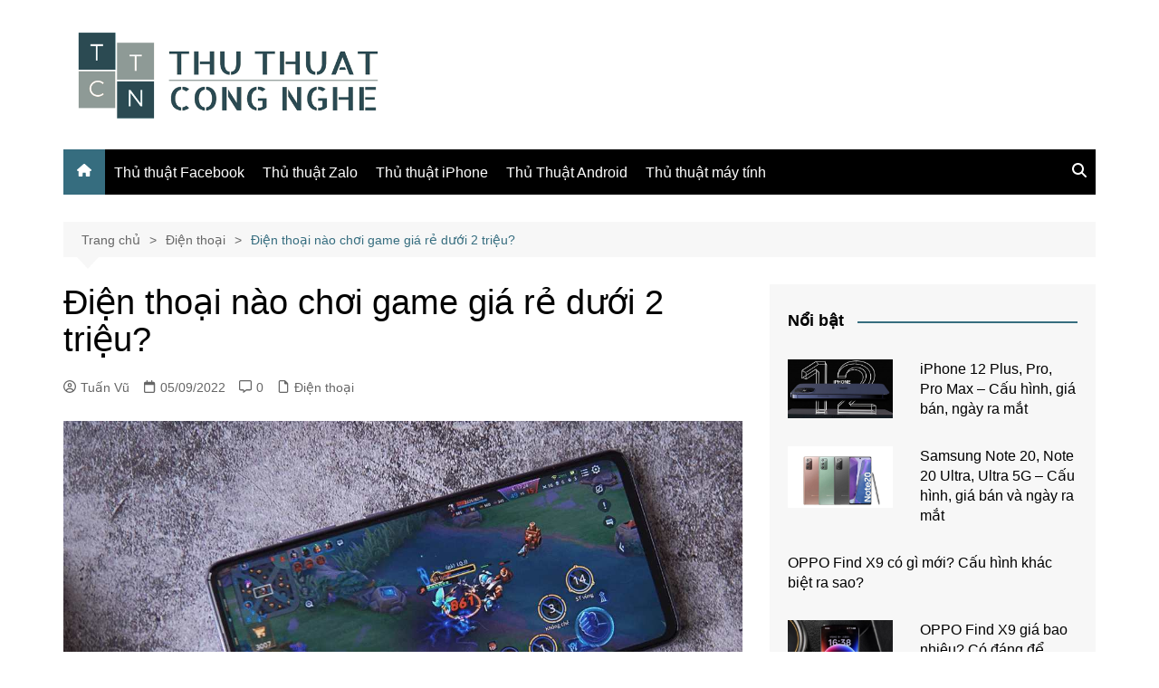

--- FILE ---
content_type: text/html; charset=UTF-8
request_url: https://thuthuatcongnghe.com.vn/dien-thoai-choi-game-gia-re-duoi-2-trieu-tot/
body_size: 24735
content:
<!doctype html><html lang="vi"><head><meta charset="UTF-8"><meta name="viewport" content="width=device-width, initial-scale=1"><link rel="profile" href="http://gmpg.org/xfn/11"> <script type="text/javascript">(()=>{var e={};e.g=function(){if("object"==typeof globalThis)return globalThis;try{return this||new Function("return this")()}catch(e){if("object"==typeof window)return window}}(),function({ampUrl:n,isCustomizePreview:t,isAmpDevMode:r,noampQueryVarName:o,noampQueryVarValue:s,disabledStorageKey:i,mobileUserAgents:a,regexRegex:c}){if("undefined"==typeof sessionStorage)return;const d=new RegExp(c);if(!a.some((e=>{const n=e.match(d);return!(!n||!new RegExp(n[1],n[2]).test(navigator.userAgent))||navigator.userAgent.includes(e)})))return;e.g.addEventListener("DOMContentLoaded",(()=>{const e=document.getElementById("amp-mobile-version-switcher");if(!e)return;e.hidden=!1;const n=e.querySelector("a[href]");n&&n.addEventListener("click",(()=>{sessionStorage.removeItem(i)}))}));const g=r&&["paired-browsing-non-amp","paired-browsing-amp"].includes(window.name);if(sessionStorage.getItem(i)||t||g)return;const u=new URL(location.href),m=new URL(n);m.hash=u.hash,u.searchParams.has(o)&&s===u.searchParams.get(o)?sessionStorage.setItem(i,"1"):m.href!==u.href&&(window.stop(),location.replace(m.href))}({"ampUrl":"https:\/\/thuthuatcongnghe.com.vn\/dien-thoai-choi-game-gia-re-duoi-2-trieu-tot\/?amp=1","noampQueryVarName":"noamp","noampQueryVarValue":"mobile","disabledStorageKey":"amp_mobile_redirect_disabled","mobileUserAgents":["Mobile","Android","Silk\/","Kindle","BlackBerry","Opera Mini","Opera Mobi"],"regexRegex":"^\\\/((?:.|\\n)+)\\\/([i]*)$","isCustomizePreview":false,"isAmpDevMode":false})})();</script> <meta name='robots' content='index, follow, max-image-preview:large, max-snippet:-1, max-video-preview:-1' /><style>img:is([sizes="auto" i], [sizes^="auto," i]) { contain-intrinsic-size: 3000px 1500px }</style><title>Điện thoại dưới 2 triệu chơi game tốt, mượt mà hiện nay</title><meta name="description" content="Điện thoại dưới 2 triệu chơi game tốt, mượt mà là điều nhiều người tìm kiếm hiện nay. Xem thêm thông tin hữu ích qua bài viết sau đây nhé!" /><link rel="canonical" href="https://thuthuatcongnghe.com.vn/dien-thoai-choi-game-gia-re-duoi-2-trieu-tot/" /><meta property="og:locale" content="vi_VN" /><meta property="og:type" content="article" /><meta property="og:title" content="Điện thoại dưới 2 triệu chơi game tốt, mượt mà hiện nay" /><meta property="og:description" content="Điện thoại dưới 2 triệu chơi game tốt, mượt mà là điều nhiều người tìm kiếm hiện nay. Xem thêm thông tin hữu ích qua bài viết sau đây nhé!" /><meta property="og:url" content="https://thuthuatcongnghe.com.vn/dien-thoai-choi-game-gia-re-duoi-2-trieu-tot/" /><meta property="og:site_name" content="Thủ thuật công nghệ" /><meta property="article:publisher" content="https://www.facebook.com/thuthuatcn/" /><meta property="article:published_time" content="2022-09-05T01:59:51+00:00" /><meta property="article:modified_time" content="2022-09-27T07:10:48+00:00" /><meta property="og:image" content="https://thuthuatcongnghe.com.vn/wp-content/uploads/2022/09/Dien-thoai-nao-choi-game-gia-re-duoi-2-trieu-5.jpg" /><meta property="og:image:width" content="1200" /><meta property="og:image:height" content="675" /><meta property="og:image:type" content="image/jpeg" /><meta name="author" content="Tuấn Vũ" /><meta name="twitter:card" content="summary_large_image" /><meta name="twitter:creator" content="@thuthuatcn" /><meta name="twitter:site" content="@thuthuatcn" /><meta name="twitter:label1" content="Được viết bởi" /><meta name="twitter:data1" content="Tuấn Vũ" /><meta name="twitter:label2" content="Ước tính thời gian đọc" /><meta name="twitter:data2" content="6 phút" /><link rel="alternate" type="application/rss+xml" title="Dòng thông tin Thủ thuật công nghệ &raquo;" href="https://thuthuatcongnghe.com.vn/feed/" /><link rel="alternate" type="application/rss+xml" title="Thủ thuật công nghệ &raquo; Dòng bình luận" href="https://thuthuatcongnghe.com.vn/comments/feed/" /><link rel="alternate" type="application/rss+xml" title="Thủ thuật công nghệ &raquo; Điện thoại nào chơi game giá rẻ dưới 2 triệu? Dòng bình luận" href="https://thuthuatcongnghe.com.vn/dien-thoai-choi-game-gia-re-duoi-2-trieu-tot/feed/" /> <script defer src="[data-uri]"></script> <style id='wp-emoji-styles-inline-css' type='text/css'>img.wp-smiley, img.emoji {
		display: inline !important;
		border: none !important;
		box-shadow: none !important;
		height: 1em !important;
		width: 1em !important;
		margin: 0 0.07em !important;
		vertical-align: -0.1em !important;
		background: none !important;
		padding: 0 !important;
	}</style><link rel='stylesheet' id='wp-block-library-css' href='https://thuthuatcongnghe.com.vn/wp-includes/css/dist/block-library/style.min.css?ver=6.8.3' type='text/css' media='all' /><style id='wp-block-library-theme-inline-css' type='text/css'>.wp-block-audio :where(figcaption){color:#555;font-size:13px;text-align:center}.is-dark-theme .wp-block-audio :where(figcaption){color:#ffffffa6}.wp-block-audio{margin:0 0 1em}.wp-block-code{border:1px solid #ccc;border-radius:4px;font-family:Menlo,Consolas,monaco,monospace;padding:.8em 1em}.wp-block-embed :where(figcaption){color:#555;font-size:13px;text-align:center}.is-dark-theme .wp-block-embed :where(figcaption){color:#ffffffa6}.wp-block-embed{margin:0 0 1em}.blocks-gallery-caption{color:#555;font-size:13px;text-align:center}.is-dark-theme .blocks-gallery-caption{color:#ffffffa6}:root :where(.wp-block-image figcaption){color:#555;font-size:13px;text-align:center}.is-dark-theme :root :where(.wp-block-image figcaption){color:#ffffffa6}.wp-block-image{margin:0 0 1em}.wp-block-pullquote{border-bottom:4px solid;border-top:4px solid;color:currentColor;margin-bottom:1.75em}.wp-block-pullquote cite,.wp-block-pullquote footer,.wp-block-pullquote__citation{color:currentColor;font-size:.8125em;font-style:normal;text-transform:uppercase}.wp-block-quote{border-left:.25em solid;margin:0 0 1.75em;padding-left:1em}.wp-block-quote cite,.wp-block-quote footer{color:currentColor;font-size:.8125em;font-style:normal;position:relative}.wp-block-quote:where(.has-text-align-right){border-left:none;border-right:.25em solid;padding-left:0;padding-right:1em}.wp-block-quote:where(.has-text-align-center){border:none;padding-left:0}.wp-block-quote.is-large,.wp-block-quote.is-style-large,.wp-block-quote:where(.is-style-plain){border:none}.wp-block-search .wp-block-search__label{font-weight:700}.wp-block-search__button{border:1px solid #ccc;padding:.375em .625em}:where(.wp-block-group.has-background){padding:1.25em 2.375em}.wp-block-separator.has-css-opacity{opacity:.4}.wp-block-separator{border:none;border-bottom:2px solid;margin-left:auto;margin-right:auto}.wp-block-separator.has-alpha-channel-opacity{opacity:1}.wp-block-separator:not(.is-style-wide):not(.is-style-dots){width:100px}.wp-block-separator.has-background:not(.is-style-dots){border-bottom:none;height:1px}.wp-block-separator.has-background:not(.is-style-wide):not(.is-style-dots){height:2px}.wp-block-table{margin:0 0 1em}.wp-block-table td,.wp-block-table th{word-break:normal}.wp-block-table :where(figcaption){color:#555;font-size:13px;text-align:center}.is-dark-theme .wp-block-table :where(figcaption){color:#ffffffa6}.wp-block-video :where(figcaption){color:#555;font-size:13px;text-align:center}.is-dark-theme .wp-block-video :where(figcaption){color:#ffffffa6}.wp-block-video{margin:0 0 1em}:root :where(.wp-block-template-part.has-background){margin-bottom:0;margin-top:0;padding:1.25em 2.375em}</style><style id='classic-theme-styles-inline-css' type='text/css'>/*! This file is auto-generated */
.wp-block-button__link{color:#fff;background-color:#32373c;border-radius:9999px;box-shadow:none;text-decoration:none;padding:calc(.667em + 2px) calc(1.333em + 2px);font-size:1.125em}.wp-block-file__button{background:#32373c;color:#fff;text-decoration:none}</style><style id='global-styles-inline-css' type='text/css'>:root{--wp--preset--aspect-ratio--square: 1;--wp--preset--aspect-ratio--4-3: 4/3;--wp--preset--aspect-ratio--3-4: 3/4;--wp--preset--aspect-ratio--3-2: 3/2;--wp--preset--aspect-ratio--2-3: 2/3;--wp--preset--aspect-ratio--16-9: 16/9;--wp--preset--aspect-ratio--9-16: 9/16;--wp--preset--color--black: #000000;--wp--preset--color--cyan-bluish-gray: #abb8c3;--wp--preset--color--white: #ffffff;--wp--preset--color--pale-pink: #f78da7;--wp--preset--color--vivid-red: #cf2e2e;--wp--preset--color--luminous-vivid-orange: #ff6900;--wp--preset--color--luminous-vivid-amber: #fcb900;--wp--preset--color--light-green-cyan: #7bdcb5;--wp--preset--color--vivid-green-cyan: #00d084;--wp--preset--color--pale-cyan-blue: #8ed1fc;--wp--preset--color--vivid-cyan-blue: #0693e3;--wp--preset--color--vivid-purple: #9b51e0;--wp--preset--gradient--vivid-cyan-blue-to-vivid-purple: linear-gradient(135deg,rgba(6,147,227,1) 0%,rgb(155,81,224) 100%);--wp--preset--gradient--light-green-cyan-to-vivid-green-cyan: linear-gradient(135deg,rgb(122,220,180) 0%,rgb(0,208,130) 100%);--wp--preset--gradient--luminous-vivid-amber-to-luminous-vivid-orange: linear-gradient(135deg,rgba(252,185,0,1) 0%,rgba(255,105,0,1) 100%);--wp--preset--gradient--luminous-vivid-orange-to-vivid-red: linear-gradient(135deg,rgba(255,105,0,1) 0%,rgb(207,46,46) 100%);--wp--preset--gradient--very-light-gray-to-cyan-bluish-gray: linear-gradient(135deg,rgb(238,238,238) 0%,rgb(169,184,195) 100%);--wp--preset--gradient--cool-to-warm-spectrum: linear-gradient(135deg,rgb(74,234,220) 0%,rgb(151,120,209) 20%,rgb(207,42,186) 40%,rgb(238,44,130) 60%,rgb(251,105,98) 80%,rgb(254,248,76) 100%);--wp--preset--gradient--blush-light-purple: linear-gradient(135deg,rgb(255,206,236) 0%,rgb(152,150,240) 100%);--wp--preset--gradient--blush-bordeaux: linear-gradient(135deg,rgb(254,205,165) 0%,rgb(254,45,45) 50%,rgb(107,0,62) 100%);--wp--preset--gradient--luminous-dusk: linear-gradient(135deg,rgb(255,203,112) 0%,rgb(199,81,192) 50%,rgb(65,88,208) 100%);--wp--preset--gradient--pale-ocean: linear-gradient(135deg,rgb(255,245,203) 0%,rgb(182,227,212) 50%,rgb(51,167,181) 100%);--wp--preset--gradient--electric-grass: linear-gradient(135deg,rgb(202,248,128) 0%,rgb(113,206,126) 100%);--wp--preset--gradient--midnight: linear-gradient(135deg,rgb(2,3,129) 0%,rgb(40,116,252) 100%);--wp--preset--font-size--small: 16px;--wp--preset--font-size--medium: 28px;--wp--preset--font-size--large: 32px;--wp--preset--font-size--x-large: 42px;--wp--preset--font-size--larger: 38px;--wp--preset--spacing--20: 0.44rem;--wp--preset--spacing--30: 0.67rem;--wp--preset--spacing--40: 1rem;--wp--preset--spacing--50: 1.5rem;--wp--preset--spacing--60: 2.25rem;--wp--preset--spacing--70: 3.38rem;--wp--preset--spacing--80: 5.06rem;--wp--preset--shadow--natural: 6px 6px 9px rgba(0, 0, 0, 0.2);--wp--preset--shadow--deep: 12px 12px 50px rgba(0, 0, 0, 0.4);--wp--preset--shadow--sharp: 6px 6px 0px rgba(0, 0, 0, 0.2);--wp--preset--shadow--outlined: 6px 6px 0px -3px rgba(255, 255, 255, 1), 6px 6px rgba(0, 0, 0, 1);--wp--preset--shadow--crisp: 6px 6px 0px rgba(0, 0, 0, 1);}:where(.is-layout-flex){gap: 0.5em;}:where(.is-layout-grid){gap: 0.5em;}body .is-layout-flex{display: flex;}.is-layout-flex{flex-wrap: wrap;align-items: center;}.is-layout-flex > :is(*, div){margin: 0;}body .is-layout-grid{display: grid;}.is-layout-grid > :is(*, div){margin: 0;}:where(.wp-block-columns.is-layout-flex){gap: 2em;}:where(.wp-block-columns.is-layout-grid){gap: 2em;}:where(.wp-block-post-template.is-layout-flex){gap: 1.25em;}:where(.wp-block-post-template.is-layout-grid){gap: 1.25em;}.has-black-color{color: var(--wp--preset--color--black) !important;}.has-cyan-bluish-gray-color{color: var(--wp--preset--color--cyan-bluish-gray) !important;}.has-white-color{color: var(--wp--preset--color--white) !important;}.has-pale-pink-color{color: var(--wp--preset--color--pale-pink) !important;}.has-vivid-red-color{color: var(--wp--preset--color--vivid-red) !important;}.has-luminous-vivid-orange-color{color: var(--wp--preset--color--luminous-vivid-orange) !important;}.has-luminous-vivid-amber-color{color: var(--wp--preset--color--luminous-vivid-amber) !important;}.has-light-green-cyan-color{color: var(--wp--preset--color--light-green-cyan) !important;}.has-vivid-green-cyan-color{color: var(--wp--preset--color--vivid-green-cyan) !important;}.has-pale-cyan-blue-color{color: var(--wp--preset--color--pale-cyan-blue) !important;}.has-vivid-cyan-blue-color{color: var(--wp--preset--color--vivid-cyan-blue) !important;}.has-vivid-purple-color{color: var(--wp--preset--color--vivid-purple) !important;}.has-black-background-color{background-color: var(--wp--preset--color--black) !important;}.has-cyan-bluish-gray-background-color{background-color: var(--wp--preset--color--cyan-bluish-gray) !important;}.has-white-background-color{background-color: var(--wp--preset--color--white) !important;}.has-pale-pink-background-color{background-color: var(--wp--preset--color--pale-pink) !important;}.has-vivid-red-background-color{background-color: var(--wp--preset--color--vivid-red) !important;}.has-luminous-vivid-orange-background-color{background-color: var(--wp--preset--color--luminous-vivid-orange) !important;}.has-luminous-vivid-amber-background-color{background-color: var(--wp--preset--color--luminous-vivid-amber) !important;}.has-light-green-cyan-background-color{background-color: var(--wp--preset--color--light-green-cyan) !important;}.has-vivid-green-cyan-background-color{background-color: var(--wp--preset--color--vivid-green-cyan) !important;}.has-pale-cyan-blue-background-color{background-color: var(--wp--preset--color--pale-cyan-blue) !important;}.has-vivid-cyan-blue-background-color{background-color: var(--wp--preset--color--vivid-cyan-blue) !important;}.has-vivid-purple-background-color{background-color: var(--wp--preset--color--vivid-purple) !important;}.has-black-border-color{border-color: var(--wp--preset--color--black) !important;}.has-cyan-bluish-gray-border-color{border-color: var(--wp--preset--color--cyan-bluish-gray) !important;}.has-white-border-color{border-color: var(--wp--preset--color--white) !important;}.has-pale-pink-border-color{border-color: var(--wp--preset--color--pale-pink) !important;}.has-vivid-red-border-color{border-color: var(--wp--preset--color--vivid-red) !important;}.has-luminous-vivid-orange-border-color{border-color: var(--wp--preset--color--luminous-vivid-orange) !important;}.has-luminous-vivid-amber-border-color{border-color: var(--wp--preset--color--luminous-vivid-amber) !important;}.has-light-green-cyan-border-color{border-color: var(--wp--preset--color--light-green-cyan) !important;}.has-vivid-green-cyan-border-color{border-color: var(--wp--preset--color--vivid-green-cyan) !important;}.has-pale-cyan-blue-border-color{border-color: var(--wp--preset--color--pale-cyan-blue) !important;}.has-vivid-cyan-blue-border-color{border-color: var(--wp--preset--color--vivid-cyan-blue) !important;}.has-vivid-purple-border-color{border-color: var(--wp--preset--color--vivid-purple) !important;}.has-vivid-cyan-blue-to-vivid-purple-gradient-background{background: var(--wp--preset--gradient--vivid-cyan-blue-to-vivid-purple) !important;}.has-light-green-cyan-to-vivid-green-cyan-gradient-background{background: var(--wp--preset--gradient--light-green-cyan-to-vivid-green-cyan) !important;}.has-luminous-vivid-amber-to-luminous-vivid-orange-gradient-background{background: var(--wp--preset--gradient--luminous-vivid-amber-to-luminous-vivid-orange) !important;}.has-luminous-vivid-orange-to-vivid-red-gradient-background{background: var(--wp--preset--gradient--luminous-vivid-orange-to-vivid-red) !important;}.has-very-light-gray-to-cyan-bluish-gray-gradient-background{background: var(--wp--preset--gradient--very-light-gray-to-cyan-bluish-gray) !important;}.has-cool-to-warm-spectrum-gradient-background{background: var(--wp--preset--gradient--cool-to-warm-spectrum) !important;}.has-blush-light-purple-gradient-background{background: var(--wp--preset--gradient--blush-light-purple) !important;}.has-blush-bordeaux-gradient-background{background: var(--wp--preset--gradient--blush-bordeaux) !important;}.has-luminous-dusk-gradient-background{background: var(--wp--preset--gradient--luminous-dusk) !important;}.has-pale-ocean-gradient-background{background: var(--wp--preset--gradient--pale-ocean) !important;}.has-electric-grass-gradient-background{background: var(--wp--preset--gradient--electric-grass) !important;}.has-midnight-gradient-background{background: var(--wp--preset--gradient--midnight) !important;}.has-small-font-size{font-size: var(--wp--preset--font-size--small) !important;}.has-medium-font-size{font-size: var(--wp--preset--font-size--medium) !important;}.has-large-font-size{font-size: var(--wp--preset--font-size--large) !important;}.has-x-large-font-size{font-size: var(--wp--preset--font-size--x-large) !important;}
:where(.wp-block-post-template.is-layout-flex){gap: 1.25em;}:where(.wp-block-post-template.is-layout-grid){gap: 1.25em;}
:where(.wp-block-columns.is-layout-flex){gap: 2em;}:where(.wp-block-columns.is-layout-grid){gap: 2em;}
:root :where(.wp-block-pullquote){font-size: 1.5em;line-height: 1.6;}</style><link rel='stylesheet' id='kk-star-ratings-css' href='https://thuthuatcongnghe.com.vn/wp-content/plugins/kk-star-ratings/src/core/public/css/kk-star-ratings.min.css?ver=5.4.10.3' type='text/css' media='all' /><link rel='stylesheet' id='cream-magazine-style-css' href='https://thuthuatcongnghe.com.vn/wp-content/themes/cream-magazine/style.css?ver=2.1.10' type='text/css' media='all' /><link rel='stylesheet' id='cream-magazine-main-css' href='https://thuthuatcongnghe.com.vn/wp-content/cache/autoptimize/autoptimize_single_79b69459a07bc62bd079a04c50cc083c.php?ver=2.1.10' type='text/css' media='all' /><link rel='stylesheet' id='fixedtoc-style-css' href='https://thuthuatcongnghe.com.vn/wp-content/plugins/fixed-toc/frontend/assets/css/ftoc.min.css?ver=3.1.18' type='text/css' media='all' /><style id='fixedtoc-style-inline-css' type='text/css'>.ftwp-in-post#ftwp-container-outer { height: auto; } .ftwp-in-post#ftwp-container-outer.ftwp-float-center { width: auto; } #ftwp-container.ftwp-wrap #ftwp-contents { width: auto; height: auto; } .ftwp-in-post#ftwp-container-outer #ftwp-contents { height: auto; } .ftwp-in-post#ftwp-container-outer.ftwp-float-center #ftwp-contents { width: auto; } #ftwp-container.ftwp-wrap #ftwp-trigger { width: 50px; height: 50px; font-size: 30px; } #ftwp-container #ftwp-trigger.ftwp-border-medium { font-size: 29px; } #ftwp-container.ftwp-wrap #ftwp-header { font-size: 18px; font-family: inherit; } #ftwp-container.ftwp-wrap #ftwp-header-title { font-weight: bold; } #ftwp-container.ftwp-wrap #ftwp-list { font-size: 14px; font-family: inherit; } #ftwp-container #ftwp-list.ftwp-liststyle-decimal .ftwp-anchor::before { font-size: 14px; } #ftwp-container #ftwp-list.ftwp-strong-first>.ftwp-item>.ftwp-anchor .ftwp-text { font-size: 15.4px; } #ftwp-container #ftwp-list.ftwp-strong-first.ftwp-liststyle-decimal>.ftwp-item>.ftwp-anchor::before { font-size: 15.4px; } #ftwp-container.ftwp-wrap #ftwp-trigger { color: #333; background: rgba(243,243,243,0.95); } #ftwp-container.ftwp-wrap #ftwp-trigger { border-color: rgba(51,51,51,0.95); } #ftwp-container.ftwp-wrap #ftwp-contents { border-color: rgba(51,51,51,0.95); } #ftwp-container.ftwp-wrap #ftwp-header { color: #333; background: rgba(243,243,243,0.95); } #ftwp-container.ftwp-wrap #ftwp-contents:hover #ftwp-header { background: #f3f3f3; } #ftwp-container.ftwp-wrap #ftwp-list { color: #333; background: rgba(243,243,243,0.95); } #ftwp-container.ftwp-wrap #ftwp-contents:hover #ftwp-list { background: #f3f3f3; } #ftwp-container.ftwp-wrap #ftwp-list .ftwp-anchor:hover { color: #00A368; } #ftwp-container.ftwp-wrap #ftwp-list .ftwp-anchor:focus, #ftwp-container.ftwp-wrap #ftwp-list .ftwp-active, #ftwp-container.ftwp-wrap #ftwp-list .ftwp-active:hover { color: #fff; } #ftwp-container.ftwp-wrap #ftwp-list .ftwp-text::before { background: rgba(221,51,51,0.95); } .ftwp-heading-target::before { background: rgba(221,51,51,0.95); }</style> <script type="text/javascript" src="https://thuthuatcongnghe.com.vn/wp-includes/js/jquery/jquery.min.js?ver=3.7.1" id="jquery-core-js"></script> <script defer type="text/javascript" src="https://thuthuatcongnghe.com.vn/wp-includes/js/jquery/jquery-migrate.min.js?ver=3.4.1" id="jquery-migrate-js"></script> <link rel="https://api.w.org/" href="https://thuthuatcongnghe.com.vn/wp-json/" /><link rel="alternate" title="JSON" type="application/json" href="https://thuthuatcongnghe.com.vn/wp-json/wp/v2/posts/15119" /><link rel="EditURI" type="application/rsd+xml" title="RSD" href="https://thuthuatcongnghe.com.vn/xmlrpc.php?rsd" /><meta name="generator" content="WordPress 6.8.3" /><link rel='shortlink' href='https://thuthuatcongnghe.com.vn/?p=15119' /><link rel="alternate" title="oNhúng (JSON)" type="application/json+oembed" href="https://thuthuatcongnghe.com.vn/wp-json/oembed/1.0/embed?url=https%3A%2F%2Fthuthuatcongnghe.com.vn%2Fdien-thoai-choi-game-gia-re-duoi-2-trieu-tot%2F" /><link rel="alternate" title="oNhúng (XML)" type="text/xml+oembed" href="https://thuthuatcongnghe.com.vn/wp-json/oembed/1.0/embed?url=https%3A%2F%2Fthuthuatcongnghe.com.vn%2Fdien-thoai-choi-game-gia-re-duoi-2-trieu-tot%2F&#038;format=xml" /> <script type="application/ld+json">{
    "@context": "https://schema.org/",
    "@type": "Book",
    "name": "Điện thoại nào chơi game giá rẻ dưới 2 triệu?",
    "aggregateRating": {
        "@type": "AggregateRating",
        "ratingValue": "5",
        "bestRating": "5",
        "ratingCount": "1"
    }
}</script> <script defer src="https://www.googletagmanager.com/gtag/js?id=G-39H4Y24Z50"></script> <script defer src="[data-uri]"></script> <link rel="alternate" type="text/html" media="only screen and (max-width: 640px)" href="https://thuthuatcongnghe.com.vn/dien-thoai-choi-game-gia-re-duoi-2-trieu-tot/?amp=1"><link rel="pingback" href="https://thuthuatcongnghe.com.vn/xmlrpc.php"><style>a:focus{outline:none !important;}a:hover{text-decoration:none !important;}button,input[type="button"],input[type="reset"],input[type="submit"],.primary-navigation > ul > li.home-btn,.cm_header_lay_three .primary-navigation > ul > li.home-btn,.news_ticker_wrap .ticker_head,#toTop,.section-title h2::after,.sidebar-widget-area .widget .widget-title h2::after,.footer-widget-container .widget .widget-title h2::after,#comments div#respond h3#reply-title::after,#comments h2.comments-title:after,.post_tags a,.owl-carousel .owl-nav button.owl-prev,.owl-carousel .owl-nav button.owl-next,.cm_author_widget .author-detail-link a,.error_foot form input[type="submit"],.widget_search form input[type="submit"],.header-search-container input[type="submit"],.trending_widget_carousel .owl-dots button.owl-dot,.pagination .page-numbers.current,.post-navigation .nav-links .nav-previous a,.post-navigation .nav-links .nav-next a,#comments form input[type="submit"],footer .widget.widget_search form input[type="submit"]:hover,.widget_product_search .woocommerce-product-search button[type="submit"],.woocommerce ul.products li.product .button,.woocommerce .woocommerce-pagination ul.page-numbers li span.current,.woocommerce .product div.summary .cart button.single_add_to_cart_button,.woocommerce .product div.woocommerce-tabs div.panel #reviews #review_form_wrapper .comment-form p.form-submit .submit,.woocommerce .product section.related > h2::after,.woocommerce .cart .button:hover,.woocommerce .cart .button:focus,.woocommerce .cart input.button:hover,.woocommerce .cart input.button:focus,.woocommerce #respond input#submit:hover,.woocommerce #respond input#submit:focus,.woocommerce button.button:hover,.woocommerce button.button:focus,.woocommerce input.button:hover,.woocommerce input.button:focus,.woocommerce #respond input#submit.alt:hover,.woocommerce a.button.alt:hover,.woocommerce button.button.alt:hover,.woocommerce input.button.alt:hover,.woocommerce a.remove:hover,.woocommerce-account .woocommerce-MyAccount-navigation ul li.is-active a,.woocommerce a.button:hover,.woocommerce a.button:focus,.widget_product_tag_cloud .tagcloud a:hover,.widget_product_tag_cloud .tagcloud a:focus,.woocommerce .widget_price_filter .price_slider_wrapper .ui-slider .ui-slider-handle,.error_page_top_portion,.primary-navigation ul li a span.menu-item-description{background-color:#366d7f}a:hover,.post_title h2 a:hover,.post_title h2 a:focus,.post_meta li a:hover,.post_meta li a:focus,ul.social-icons li a[href*=".com"]:hover::before,.ticker_carousel .owl-nav button.owl-prev i,.ticker_carousel .owl-nav button.owl-next i,.news_ticker_wrap .ticker_items .item a:hover,.news_ticker_wrap .ticker_items .item a:focus,.cm_banner .post_title h2 a:hover,.cm_banner .post_meta li a:hover,.cm_middle_post_widget_one .post_title h2 a:hover,.cm_middle_post_widget_one .post_meta li a:hover,.cm_middle_post_widget_three .post_thumb .post-holder a:hover,.cm_middle_post_widget_three .post_thumb .post-holder a:focus,.cm_middle_post_widget_six .middle_widget_six_carousel .item .card .card_content a:hover,.cm_middle_post_widget_six .middle_widget_six_carousel .item .card .card_content a:focus,.cm_post_widget_twelve .card .post-holder a:hover,.cm_post_widget_twelve .card .post-holder a:focus,.cm_post_widget_seven .card .card_content a:hover,.cm_post_widget_seven .card .card_content a:focus,.copyright_section a:hover,.footer_nav ul li a:hover,.breadcrumb ul li:last-child span,.pagination .page-numbers:hover,#comments ol.comment-list li article footer.comment-meta .comment-metadata span.edit-link a:hover,#comments ol.comment-list li article .reply a:hover,.social-share ul li a:hover,ul.social-icons li a:hover,ul.social-icons li a:focus,.woocommerce ul.products li.product a:hover,.woocommerce ul.products li.product .price,.woocommerce .woocommerce-pagination ul.page-numbers li a.page-numbers:hover,.woocommerce div.product p.price,.woocommerce div.product span.price,.video_section .video_details .post_title h2 a:hover,.primary-navigation.dark li a:hover,footer .footer_inner a:hover,.footer-widget-container ul.post_meta li:hover span,.footer-widget-container ul.post_meta li:hover a,ul.post_meta li a:hover,.cm-post-widget-two .big-card .post-holder .post_title h2 a:hover,.cm-post-widget-two .big-card .post_meta li a:hover,.copyright_section .copyrights a,.breadcrumb ul li a:hover,.breadcrumb ul li a:hover span{color:#366d7f}.ticker_carousel .owl-nav button.owl-prev,.ticker_carousel .owl-nav button.owl-next,.error_foot form input[type="submit"],.widget_search form input[type="submit"],.pagination .page-numbers:hover,#comments form input[type="submit"],.social-share ul li a:hover,.header-search-container .search-form-entry,.widget_product_search .woocommerce-product-search button[type="submit"],.woocommerce .woocommerce-pagination ul.page-numbers li span.current,.woocommerce .woocommerce-pagination ul.page-numbers li a.page-numbers:hover,.woocommerce a.remove:hover,.ticker_carousel .owl-nav button.owl-prev:hover,.ticker_carousel .owl-nav button.owl-next:hover,footer .widget.widget_search form input[type="submit"]:hover,.trending_widget_carousel .owl-dots button.owl-dot,.the_content blockquote,.widget_tag_cloud .tagcloud a:hover{border-color:#366d7f}.ticker_carousel.owl-carousel .owl-nav button:hover svg{color:#366d7f;fill:#366d7f;}header .mask{background-color:rgba(0,0,0,0.2);}.site-description{color:#000000;}body{font-family:Arial,sans-serif;font-weight:inherit;}h1,h2,h3,h4,h5,h6,.site-title{font-family:Arial,sans-serif;font-weight:inherit;}.entry_cats ul.post-categories li a{background-color:#416f82;color:#fff;}.entry_cats ul.post-categories li a:hover,.cm_middle_post_widget_six .middle_widget_six_carousel .item .card .card_content .entry_cats ul.post-categories li a:hover{background-color:#010101;color:#fff;}.the_content a{color:#416f82;}.the_content a:hover{color:#010101;}.post-display-grid .card_content .cm-post-excerpt{margin-top:15px;}</style> <script type="application/ld+json" class="saswp-schema-markup-output">[{"@context":"https:\/\/schema.org\/","@graph":[{"@context":"https:\/\/schema.org\/","@type":"SiteNavigationElement","@id":"https:\/\/thuthuatcongnghe.com.vn\/#thu-thuat","name":"Th\u1ee7 thu\u1eadt","url":"https:\/\/thuthuatcongnghe.com.vn\/thu-thuat\/"},{"@context":"https:\/\/schema.org\/","@type":"SiteNavigationElement","@id":"https:\/\/thuthuatcongnghe.com.vn\/#thu-thuat-facebook","name":"Th\u1ee7 thu\u1eadt Facebook","url":"https:\/\/thuthuatcongnghe.com.vn\/thu-thuat-facebook\/"},{"@context":"https:\/\/schema.org\/","@type":"SiteNavigationElement","@id":"https:\/\/thuthuatcongnghe.com.vn\/#thu-thuat-zalo","name":"Th\u1ee7 thu\u1eadt Zalo","url":"https:\/\/thuthuatcongnghe.com.vn\/thu-thuat-zalo\/"},{"@context":"https:\/\/schema.org\/","@type":"SiteNavigationElement","@id":"https:\/\/thuthuatcongnghe.com.vn\/#thu-thuat-iphone","name":"Th\u1ee7 thu\u1eadt iPhone","url":"https:\/\/thuthuatcongnghe.com.vn\/thu-thuat-iphone\/"},{"@context":"https:\/\/schema.org\/","@type":"SiteNavigationElement","@id":"https:\/\/thuthuatcongnghe.com.vn\/#thu-thuat-android","name":"Th\u1ee7 Thu\u1eadt Android","url":"https:\/\/thuthuatcongnghe.com.vn\/thu-thuat-android\/"},{"@context":"https:\/\/schema.org\/","@type":"SiteNavigationElement","@id":"https:\/\/thuthuatcongnghe.com.vn\/#thu-thuat-may-tinh","name":"Th\u1ee7 thu\u1eadt m\u00e1y t\u00ednh","url":"https:\/\/thuthuatcongnghe.com.vn\/thu-thuat-may-tinh\/"},{"@context":"https:\/\/schema.org\/","@type":"SiteNavigationElement","@id":"https:\/\/thuthuatcongnghe.com.vn\/#dien-thoai","name":"\u0110i\u1ec7n tho\u1ea1i","url":"https:\/\/thuthuatcongnghe.com.vn\/dien-thoai\/"},{"@context":"https:\/\/schema.org\/","@type":"SiteNavigationElement","@id":"https:\/\/thuthuatcongnghe.com.vn\/#tablet","name":"Tablet","url":"https:\/\/thuthuatcongnghe.com.vn\/may-tinh-bang\/"},{"@context":"https:\/\/schema.org\/","@type":"SiteNavigationElement","@id":"https:\/\/thuthuatcongnghe.com.vn\/#dong-ho","name":"\u0110\u1ed3ng h\u1ed3","url":"https:\/\/thuthuatcongnghe.com.vn\/dong-ho-thong-minh\/"},{"@context":"https:\/\/schema.org\/","@type":"SiteNavigationElement","@id":"https:\/\/thuthuatcongnghe.com.vn\/#tai-nghe","name":"Tai nghe","url":"https:\/\/thuthuatcongnghe.com.vn\/tai-nghe\/"},{"@context":"https:\/\/schema.org\/","@type":"SiteNavigationElement","@id":"https:\/\/thuthuatcongnghe.com.vn\/#man-hinh","name":"M\u00e0n h\u00ecnh","url":"https:\/\/thuthuatcongnghe.com.vn\/man-hinh\/"},{"@context":"https:\/\/schema.org\/","@type":"SiteNavigationElement","@id":"https:\/\/thuthuatcongnghe.com.vn\/#do-gia-dung","name":"\u0110\u1ed3 gia d\u1ee5ng","url":"https:\/\/thuthuatcongnghe.com.vn\/do-gia-dung\/"},{"@context":"https:\/\/schema.org\/","@type":"SiteNavigationElement","@id":"https:\/\/thuthuatcongnghe.com.vn\/#noi-chien-khong-dau","name":"N\u1ed3i chi\u00ean kh\u00f4ng d\u1ea7u","url":"https:\/\/thuthuatcongnghe.com.vn\/noi-chien-khong-dau\/"},{"@context":"https:\/\/schema.org\/","@type":"SiteNavigationElement","@id":"https:\/\/thuthuatcongnghe.com.vn\/#noi-com-dien","name":"N\u1ed3i c\u01a1m \u0111i\u1ec7n","url":"https:\/\/thuthuatcongnghe.com.vn\/noi-com-dien\/"},{"@context":"https:\/\/schema.org\/","@type":"SiteNavigationElement","@id":"https:\/\/thuthuatcongnghe.com.vn\/#robot-hut-bui","name":"Robot h\u00fat b\u1ee5i","url":"https:\/\/thuthuatcongnghe.com.vn\/robot-hut-bui-thong-minh\/"},{"@context":"https:\/\/schema.org\/","@type":"SiteNavigationElement","@id":"https:\/\/thuthuatcongnghe.com.vn\/#may-hut-bui-cam-tay","name":"M\u00e1y h\u00fat b\u1ee5i c\u1ea7m tay","url":"https:\/\/thuthuatcongnghe.com.vn\/nha-thong-minh\/may-hut-bui-cam-tay\/"},{"@context":"https:\/\/schema.org\/","@type":"SiteNavigationElement","@id":"https:\/\/thuthuatcongnghe.com.vn\/#may-loc-khong-khi","name":"M\u00e1y l\u1ecdc kh\u00f4ng kh\u00ed","url":"https:\/\/thuthuatcongnghe.com.vn\/may-loc-khong-khi\/"},{"@context":"https:\/\/schema.org\/","@type":"SiteNavigationElement","@id":"https:\/\/thuthuatcongnghe.com.vn\/#may-chieu","name":"M\u00e1y chi\u1ebfu","url":"https:\/\/thuthuatcongnghe.com.vn\/may-chieu\/"},{"@context":"https:\/\/schema.org\/","@type":"SiteNavigationElement","@id":"https:\/\/thuthuatcongnghe.com.vn\/#phu-kien","name":"Ph\u1ee5 ki\u1ec7n","url":"https:\/\/thuthuatcongnghe.com.vn\/phu-kien\/"},{"@context":"https:\/\/schema.org\/","@type":"SiteNavigationElement","@id":"https:\/\/thuthuatcongnghe.com.vn\/#camera","name":"Camera","url":"https:\/\/thuthuatcongnghe.com.vn\/camera\/"},{"@context":"https:\/\/schema.org\/","@type":"SiteNavigationElement","@id":"https:\/\/thuthuatcongnghe.com.vn\/#sim-so-dep","name":"Sim s\u1ed1 \u0111\u1eb9p","url":"https:\/\/thuthuatcongnghe.com.vn\/sim-so-dep\/"},{"@context":"https:\/\/schema.org\/","@type":"SiteNavigationElement","@id":"https:\/\/thuthuatcongnghe.com.vn\/#sim-goi-cuoc","name":"Sim - G\u00f3i c\u01b0\u1edbc","url":"https:\/\/thuthuatcongnghe.com.vn\/sim-goi-cuoc\/"}]},

{"@context":"https:\/\/schema.org\/","@type":"Article","@id":"https:\/\/thuthuatcongnghe.com.vn\/dien-thoai-choi-game-gia-re-duoi-2-trieu-tot\/#Article","url":"https:\/\/thuthuatcongnghe.com.vn\/dien-thoai-choi-game-gia-re-duoi-2-trieu-tot\/","inLanguage":"vi","mainEntityOfPage":"https:\/\/thuthuatcongnghe.com.vn\/dien-thoai-choi-game-gia-re-duoi-2-trieu-tot\/","headline":"\u0110i\u1ec7n tho\u1ea1i d\u01b0\u1edbi 2 tri\u1ec7u ch\u01a1i game t\u1ed1t, m\u01b0\u1ee3t m\u00e0 hi\u1ec7n nay","description":"\u0110i\u1ec7n tho\u1ea1i d\u01b0\u1edbi 2 tri\u1ec7u ch\u01a1i game t\u1ed1t, m\u01b0\u1ee3t m\u00e0 l\u00e0 \u0111i\u1ec1u nhi\u1ec1u ng\u01b0\u1eddi t\u00ecm ki\u1ebfm hi\u1ec7n nay. Xem th\u00eam th\u00f4ng tin h\u1eefu \u00edch qua b\u00e0i vi\u1ebft sau \u0111\u00e2y nh\u00e9!","articleBody":"V\u1edbi c\u00f4ng ngh\u1ec7 hi\u1ec7n nay, kh\u00f4ng ch\u1ec9 c\u00e1c m\u1eabu \u0111i\u1ec7n tho\u1ea1i t\u1ea7m trung, c\u00e1c m\u1eabu flagship m\u1edbi c\u00f3 th\u1ec3 ch\u01a1i game m\u00e0 ngay c\u1ea3 c\u00e1c m\u1eabu \u0111i\u1ec7n tho\u1ea1i d\u01b0\u1edbi 2 tri\u1ec7u ch\u01a1i game t\u1ed1t c\u0169ng l\u00e0 \u0111i\u1ec1u ho\u00e0n to\u00e0n c\u00f3 th\u1ec3. N\u1ebfu nh\u01b0 b\u1ea1n kh\u00f4ng tin, h\u00e3y tham kh\u1ea3o ngay nh\u1eefng m\u1eabu \u0111i\u1ec7n tho\u1ea1i ch\u01a1i game gi\u00e1 r\u1ebb d\u01b0\u1edbi 2 tri\u1ec7u m\u00e0 ch\u00fang g\u1ee3i \u00fd d\u01b0\u1edbi trong b\u00e0i t\u1ed5ng h\u1ee3p d\u01b0\u1edbi \u0111\u00e2y.    Y\u1ebfu t\u1ed1 n\u00e0o quy\u1ebft \u0111\u1ecbnh \u0111i\u1ec7n tho\u1ea1i gi\u00e1 r\u1ebb d\u01b0\u1edbi 2 tri\u1ec7u ch\u01a1i game m\u01b0\u1ee3t?  Ch\u01a1i game l\u00e0 m\u1ed9t t\u00e1c v\u1ee5 \u0111\u01a1n nh\u00e2n v\u1eady n\u00ean ngo\u00e0i CPU c\u1ee7a \u0111i\u1ec7n tho\u1ea1i, dung l\u01b0\u1ee3ng RAM c\u0169ng l\u00e0 m\u1ed9t y\u1ebfu t\u1ed1 quy\u1ebft \u0111\u1ecbnh xem li\u1ec7u m\u1ed9t chi\u1ebfc \u0111i\u1ec7n tho\u1ea1i gi\u00e1 r\u1ebb d\u01b0\u1edbi 2 tri\u1ec7u ch\u01a1i game m\u01b0\u1ee3t hay kh\u00f4ng? Ngo\u00e0i ra, dung l\u01b0\u1ee3ng pin c\u0169ng s\u1ebd l\u00e0 m\u1ed9t y\u1ebfu t\u1ed1 m\u00e0 b\u1ea1n c\u1ea7n xem x\u00e9t khi \u0111\u00e1nh gi\u00e1 m\u1ed9t m\u1eabu \u0111i\u1ec7n tho\u1ea1i gi\u00e1 r\u1ebb d\u00f9ng \u0111\u1ec3 ch\u01a1i game.    CPU  \u0110\u1ec3 c\u00f3 \u0111\u01b0\u1ee3c tr\u1ea3i nghi\u1ec7m ch\u01a1i game t\u1ed1t nh\u1ea5t, b\u1ea1n h\u00e3y l\u1ef1a ch\u1ecdn nh\u1eefng m\u1eabu \u0111i\u1ec7n tho\u1ea1i s\u1eed d\u1ee5ng CPU 8 nh\u00e2n. V\u1edbi c\u00e1c lo\u1ea1i chip x\u1eed l\u00fd n\u00e0y, \u0111i\u1ec7n tho\u1ea1i ho\u00e0n to\u00e0n c\u00f3 th\u1ec3 c\u00e0i \u0111\u1eb7t \u0111\u1ed3 ho\u1ea1 \u1edf m\u1ee9c cao nh\u1ea5t m\u00e0 kh\u00f4ng lo t\u1edbi v\u1ea5n \u0111\u1ec1 gi\u1eadt, lag.    Tuy nhi\u00ean, v\u1edbi m\u1ee9c gi\u00e1 2 tri\u1ec7u \u0111\u1ed3ng, b\u1ea1n kh\u00f4ng th\u1ec3 qu\u00e1 \u0111\u00f2i h\u1ecfi v\u1ec1 vi\u1ec7c m\u1ecdi m\u1eabu \u0111i\u1ec7n tho\u1ea1i \u0111\u1ec1u \u0111\u01b0\u1ee3c trang b\u1ecb chip x\u1eed l\u00fd Octa-Core \u0111\u01b0\u1ee3c. V\u1eady n\u00ean, nh\u1eefng d\u00f2ng \u0111i\u1ec7n tho\u1ea1i c\u00f3 chip x\u1eed l\u00fd 4 nh\u00e2n tuy kh\u00f4ng th\u1ec3 ho\u1ea1t \u0111\u1ed9ng \u1edf m\u1ee9c \u0111\u1ed3 ho\u1ea1 t\u1ed1t nh\u1ea5t nh\u01b0ng v\u1eabn s\u1ebd \u0111\u1ea3m b\u1ea3o \u0111\u01b0\u1ee3c tr\u1ea3i nghi\u1ec7m ch\u01a1i game di\u1ec5n ra m\u1ed9t c\u00e1ch m\u01b0\u1ee3t m\u00e0, \u1ed5n \u0111\u1ecbnh \u1edf c\u1ea5u h\u00ecnh t\u1ed1i gi\u1ea3n.    Dung l\u01b0\u1ee3ng RAM  Kh\u00f4ng ph\u1ea3i c\u1ee9 \u0111i\u1ec7n tho\u1ea1i c\u00f3 dung l\u01b0\u1ee3ng RAM 4GB tr\u1edf l\u00ean m\u1edbi c\u00f3 th\u1ec3 ch\u01a1i game \u0111\u01b0\u1ee3c. M\u00e0 hi\u1ec7n nay, ngay c\u1ea3 nh\u1eefng m\u1eabu \u0111i\u1ec7n tho\u1ea1i c\u00f3 dung l\u01b0\u1ee3ng RAM 2GB c\u0169ng ho\u00e0n to\u00e0n c\u00f3 th\u1ec3 ch\u01a1i c\u00e1c t\u1ef1a game ph\u1ed5 bi\u1ebfn nh\u1ea5t hi\u1ec7n nay \u1edf m\u1ee9c \u0111\u1ed3 ho\u1ea1 t\u1ed1i gi\u1ea3n nh\u1ea5t. B\u1ea1n ch\u1ec9 c\u1ea7n \u0111\u1ea3m b\u1ea3o m\u1ed9t \u0111i\u1ec1u duy nh\u1ea5t \u0111\u00f3 l\u00e0 kh\u00f4ng m\u1edf qu\u00e1 nhi\u1ec1u \u1ee9ng d\u1ee5ng trong l\u00fac ch\u01a1i game.    Dung l\u01b0\u1ee3ng pin  D\u00f9 kh\u00f4ng \u1ea3nh h\u01b0\u1edfng tr\u1ef1c ti\u1ebfp t\u1edbi tr\u1ea3i nghi\u1ec7m ch\u01a1i game c\u00f3 m\u01b0\u1ee3t m\u00e0, \u1ed5n \u0111\u1ecbnh hay kh\u00f4ng nh\u01b0ng \u0111\u1ec3 \u0111\u1ea3m b\u1ea3o qu\u00e1 tr\u00ecnh ch\u01a1i kh\u00f4ng b\u1ecb gi\u00e1n \u0111o\u1ea1n, b\u1ea1n n\u00ean l\u1ef1a ch\u1ecdn c\u00e1c m\u1eabu \u0111i\u1ec7n tho\u1ea1i ch\u01a1i game gi\u00e1 r\u1ebb d\u01b0\u1edbi 2 tri\u1ec7u c\u00f3 dung l\u01b0\u1ee3ng pin t\u1eeb 3000mAh tr\u1edf l\u00ean. B\u1edfi \u0111\u00e2y l\u00e0 dung l\u01b0\u1ee3ng t\u1ed1i thi\u1ec3u \u0111\u1ec3 \u0111i\u1ec7n tho\u1ea1i c\u00f3 th\u1ec3 ho\u1ea1t \u0111\u1ed9ng \u1ed5n \u0111\u1ecbnh v\u1edbi c\u1ea3 nh\u1eefng t\u00e1c v\u1ee5 \u0111\u01a1n gi\u1ea3n.    C\u00e1c m\u1eabu \u0111i\u1ec7n tho\u1ea1i d\u01b0\u1edbi 2 tri\u1ec7u ch\u01a1i game t\u1ed1t nh\u1ea5t hi\u1ec7n nay  D\u01b0\u1edbi \u0111\u00e2y l\u00e0 danh s\u00e1ch n\u00ean mua \u0111i\u1ec7n tho\u1ea1i n\u00e0o d\u01b0\u1edbi 2 tri\u1ec7u ch\u01a1i game t\u1ed1t nh\u1ea5t hi\u1ec7n nay \u0111\u1ec3 b\u1ea1n c\u00f3 th\u1ec3 tham kh\u1ea3o v\u00e0 l\u1ef1a ch\u1ecdn cho ri\u00eang m\u00ecnh d\u1ef1a theo 3 y\u1ebfu t\u1ed1 m\u00e0 ch\u00fang t\u00f4i \u0111\u00e3 li\u1ec7t k\u00ea \u1edf tr\u00ean g\u1ed3m:       \tItel L6502   \tXiaomi Redmi 9A   \tVsmart Joy 2+    C\u1ee5 th\u1ec3 nh\u01b0 sau:  \u0110i\u1ec7n tho\u1ea1i d\u01b0\u1edbi 2 tri\u1ec7u - Itel L6502 ch\u01a1i game t\u1ed1t  Itel L6502 l\u00e0 m\u1eabu \u0111i\u1ec7n tho\u1ea1i d\u01b0\u1edbi 2 tri\u1ec7u ch\u01a1i game t\u1ed1t \u0111\u1ea7u ti\u00ean m\u00e0 ch\u00fang t\u00f4i mu\u1ed1n \u0111\u1ec1 c\u1eadp \u0111\u1ebfn. M\u1eabu \u0111i\u1ec7n tho\u1ea1i n\u00e0y tuy ch\u1ec9 \u0111\u01b0\u1ee3c trang b\u1ecb b\u1ed9 vi x\u1eed l\u00fd Spreadtrum SC9832E 4 nh\u00e2n 1,4GHz nh\u01b0ng b\u00f9 l\u1ea1i, dung l\u01b0\u1ee3ng RAM c\u1ee7a Itel L6502 l\u1ea1i l\u00ean t\u1edbi 3GB. V\u1edbi dung l\u01b0\u1ee3ng RAM n\u00e0y, tr\u1ea3i nghi\u1ec7m ch\u01a1i game tr\u00ean \u0111i\u1ec7n tho\u1ea1i s\u1ebd \u0111\u1ea3m b\u1ea3o \u0111\u01b0\u1ee3c s\u1ef1 \u1ed5n \u0111\u1ecbnh, m\u01b0\u1ee3t m\u00e0.       \u0110i\u1ec7n tho\u1ea1i d\u01b0\u1edbi 2 tri\u1ec7u - Itel L6502 ch\u01a1i game t\u1ed1t  \u0110i\u1ec7n tho\u1ea1i L6502 c\u1ee7a Itel c\u00f2n \u0111\u01b0\u1ee3c trang b\u1ecb m\u1ed9t m\u00e0n h\u00ecnh IPS LCD 6,5 inch h\u1ed7 tr\u1ee3 t\u00e1i t\u1ea1o 16 tri\u1ec7u m\u00e0u s\u1eafc. B\u00ean ngo\u00e0i t\u1ea5m n\u1ec1n l\u00e0 m\u1eb7t k\u00ednh cong 2.5D t\u1ea1o s\u1ef1 tr\u01a1n tru cho t\u1eebng thao t\u00e1c, h\u1ed7 tr\u1ee3 \u0111\u1ec3 game th\u1ee7 c\u00f3 \u0111\u01b0\u1ee3c k\u1ebft qu\u1ea3 t\u1ed1t nh\u1ea5t khi ch\u01a1i game.  Itel L6502 c\u00f3 dung l\u01b0\u1ee3ng pin 4000mAh, gi\u00fap b\u1ea1n c\u00f3 th\u1ec3 ch\u01a1i game m\u1ed9t c\u00e1ch li\u1ec1n m\u1ea1ch m\u00e0 kh\u00f4ng c\u1ea7n ph\u1ea3i s\u1eed d\u1ee5ng t\u1edbi b\u1ed9 s\u1ea1c, \u0110i k\u00e8m v\u1edbi dung l\u01b0\u1ee3ng pin l\u1edbn, \u0111i\u1ec7n tho\u1ea1i c\u00f2n \u0111\u01b0\u1ee3c t\u00edch h\u1ee3p c\u00f4ng ngh\u1ec7 s\u1ea1c nhanh 5W \u0111\u1ec3 r\u00fat ng\u1eafn th\u1eddi gian ch\u1edd \u0111\u1ee3i c\u1ee7a ng\u01b0\u1eddi d\u00f9ng.    \u0110i\u1ec7n tho\u1ea1i d\u01b0\u1edbi 2 tri\u1ec7u ch\u01a1i game t\u1ed1t Xiaomi Redmi 9A  \u0110i\u1ec7n tho\u1ea1i Xiaomi Redmi 9A\u00a0s\u1eed d\u1ee5ng con chip MediaTek Helio G25 Octa-Core \u0111\u1ec3 mang t\u1edbi tr\u1ea3i nghi\u1ec7m ch\u01a1i game c\u1ea5u h\u00ecnh cao cho ng\u01b0\u1eddi d\u00f9ng d\u00f9 gi\u00e1 b\u00e1n ch\u1ec9 d\u01b0\u1edbi 2 tri\u1ec7u \u0111\u1ed3ng. \u0110i k\u00e8m v\u1edbi CPU 8 nh\u00e2n l\u00e0 2GB RAM \u0111\u1ec3 \u0111\u1ea3m b\u1ea3o ho\u1ea1t \u0111\u1ed9ng \u1ed5n \u0111\u1ecbnh, kh\u00f4ng x\u1ea3y ra hi\u1ec7n t\u01b0\u1ee3ng gi\u1eadt, lag khi ch\u01a1i game.       \u0110i\u1ec7n tho\u1ea1i d\u01b0\u1edbi 2 tri\u1ec7u ch\u01a1i game t\u1ed1t Xiaomi Redmi 9A  M\u00e0n h\u00ecnh c\u1ee7a Xiaomi Redmi 9A c\u00f3 k\u00edch th\u01b0\u1edbc 6.53 inch v\u00e0 \u0111\u1ed9 ph\u00e2n gi\u1ea3i HD+. \u0110i\u1ec3m \u0111\u1eb7c bi\u1ec7t l\u00e0 d\u00f9 c\u00f3 m\u1ee9c gi\u00e1 d\u01b0\u1edbi 2 tri\u1ec7u, Xiaomi Redmi 9A v\u1eabn s\u1edf h\u1eefu m\u1ed9t m\u00e0n h\u00ecnh c\u00f3 t\u1ea7n s\u1ed1 qu\u00e9t 60Hz, gi\u00fap c\u00e1c chuy\u1ec3n \u0111\u1ed9ng trong game v\u00e0 thao t\u00e1c c\u1ee7a ng\u01b0\u1eddi d\u00f9ng di\u1ec5n ra m\u1ed9t c\u00e1ch li\u1ec1n m\u1ea1ch, m\u01b0\u1ee3t m\u00e0.  Dung l\u01b0\u1ee3ng pin c\u1ee7a Redmi 9A l\u00ean t\u1edbi 5000 mAh. \u0110\u1ed3ng th\u1eddi, m\u1eabu \u0111i\u1ec7n tho\u1ea1i n\u00e0y c\u0169ng h\u1ed7 tr\u1ee3 s\u1ea1c nhanh 10W, c\u00f4ng su\u1ea5t l\u1edbn h\u01a1n g\u1ea5p \u0111\u00f4i so v\u1edbi \u0111i\u1ec7n tho\u1ea1i Itel L6502.    Vsmart Joy 2+ ch\u01a1i game \u0111\u01b0\u1ee3c d\u00f9 gi\u00e1 d\u01b0\u1edbi 2 tri\u1ec7u  Vsmart Joy 2+ l\u00e0 m\u1ed9t trong top \u0111i\u1ec7n tho\u1ea1i ch\u01a1i game gi\u00e1 r\u1ebb d\u01b0\u1edbi 2 tri\u1ec7u \u1ea5n t\u01b0\u1ee3ng cu\u1ed1i c\u00f9ng m\u00e0 ch\u00fang t\u00f4i mu\u1ed1n g\u1ee3i \u00fd cho b\u1ea1n. D\u00f9 \u0111\u00e3 \u0111\u01b0\u1ee3c ra m\u1eaft \u0111\u00e3 l\u00e2u nh\u01b0ng hi\u1ec7u n\u0103ng c\u1ee7a chi\u1ebfc \u0111i\u1ec7n tho\u1ea1i n\u00e0y v\u1eabn v\u00f4 c\u00f9ng m\u1ea1nh m\u1ebd trong ph\u00e2n kh\u00fac gi\u00e1 r\u1ebb.  Joy 2+ s\u1eed d\u1ee5ng CPU Snapdragon 450 8 nh\u00e2n v\u00e0 GPU Adreno 506 c\u1ee7a Qualcomm, gi\u00fap cho m\u1eabu \u0111i\u1ec7n tho\u1ea1i n\u00e0y c\u00f3 kh\u1ea3 n\u0103ng c\u00e2n t\u1ea5t c\u1ea3 c\u00e1c t\u1ef1a game ph\u1ed5 bi\u1ebfn hi\u1ec7n nay. \u0110i\u1ec7n tho\u1ea1i \u0111\u01b0\u1ee3c trang b\u1ecb dung l\u01b0\u1ee3ng RAM 2GB \u0111\u1ec3 \u0111\u1ea3m b\u1ea3o s\u1ef1 m\u01b0\u1ee3t m\u00e0, \u1ed5n \u0111\u1ecbnh khi ch\u01a1i game.       Vsmart Joy 2+ ch\u01a1i game \u0111\u01b0\u1ee3c d\u00f9 gi\u00e1 d\u01b0\u1edbi 2 tri\u1ec7u  V\u1ec1 ch\u1ea5t l\u01b0\u1ee3ng hi\u1ec3n th\u1ecb, Vsmart Joy 2+ s\u1eed d\u1ee5ng m\u00e0n h\u00ecnh 6,2 inch c\u00f3 \u0111\u1ed9 ph\u00e2n gi\u1ea3i HD+, gi\u00fap \u0111i\u1ec7n tho\u1ea1i hi\u1ec3n th\u1ecb m\u1ed9t c\u00e1ch r\u00f5 n\u00e9t c\u00e1c th\u00f4ng tin, chi ti\u1ebft v\u00e0 t\u00e1i t\u1ea1o m\u00e0u s\u1eafc t\u1ed1t. \u0110i\u1ec7n tho\u1ea1i \u0111\u01b0\u1ee3c trang b\u1ecb vi\u00ean pin 4500mAh gi\u00fap duy tr\u00ec ho\u1ea1t \u0111\u1ed9ng ch\u01a1i game m\u1ed9t c\u00e1ch li\u00ean t\u1ee5c m\u00e0 kh\u00f4ng c\u1ea7n s\u1eed d\u1ee5ng t\u1edbi b\u1ed9 s\u1ea1c.    T\u1ea1m k\u1ebft  Tr\u00ean \u0111\u00e2y l\u00e0 3 g\u1ee3i \u00fd \u0111i\u1ec7n tho\u1ea1i d\u01b0\u1edbi 2 tri\u1ec7u ch\u01a1i game t\u1ed1t \u0111\u1ec3 b\u1ea1n c\u00f3 th\u1ec3 tham kh\u1ea3o. Hy v\u1ecdng nh\u1eefng m\u1eabu \u0111i\u1ec7n tho\u1ea1i tr\u00ean \u0111\u00e2y s\u1ebd mang t\u1edbi cho b\u1ea1n tr\u1ea3i nghi\u1ec7m ch\u01a1i game \u1ed5n \u0111\u1ecbnh \u0111\u1ec3 \u0111\u1ea1t \u0111\u01b0\u1ee3c k\u1ebft qu\u1ea3 t\u1ed1t nh\u1ea5t.  [sc_fs_multi_faq headline-0\"h2\" question-0\"Y\u1ebfu t\u1ed1 n\u00e0o quy\u1ebft \u0111\u1ecbnh \u0111i\u1ec7n tho\u1ea1i gi\u00e1 r\u1ebb d\u01b0\u1edbi 2 tri\u1ec7u ch\u01a1i game m\u01b0\u1ee3t?\" answer-0\"Ch\u01a1i game l\u00e0 m\u1ed9t t\u00e1c v\u1ee5 \u0111\u01a1n nh\u00e2n v\u1eady n\u00ean ngo\u00e0i CPU c\u1ee7a \u0111i\u1ec7n tho\u1ea1i, dung l\u01b0\u1ee3ng RAM c\u0169ng l\u00e0 m\u1ed9t y\u1ebfu t\u1ed1 quy\u1ebft \u0111\u1ecbnh xem li\u1ec7u m\u1ed9t chi\u1ebfc \u0111i\u1ec7n tho\u1ea1i gi\u00e1 r\u1ebb d\u01b0\u1edbi 2 tri\u1ec7u ch\u01a1i game m\u01b0\u1ee3t hay kh\u00f4ng? Ngo\u00e0i ra, dung l\u01b0\u1ee3ng pin c\u0169ng s\u1ebd l\u00e0 m\u1ed9t y\u1ebfu t\u1ed1 m\u00e0 b\u1ea1n c\u1ea7n xem x\u00e9t khi \u0111\u00e1nh gi\u00e1 m\u1ed9t m\u1eabu \u0111i\u1ec7n tho\u1ea1i gi\u00e1 r\u1ebb d\u00f9ng \u0111\u1ec3 ch\u01a1i game.\" image-0\"\" headline-1\"h2\" question-1\"C\u00e1c m\u1eabu \u0111i\u1ec7n tho\u1ea1i d\u01b0\u1edbi 2 tri\u1ec7u ch\u01a1i game t\u1ed1t nh\u1ea5t hi\u1ec7n nay\" answer-1\"    D\u01b0\u1edbi \u0111\u00e2y l\u00e0 danh s\u00e1ch\u00a0n\u00ean mua \u0111i\u1ec7n tho\u1ea1i n\u00e0o\u00a0d\u01b0\u1edbi 2 tri\u1ec7u ch\u01a1i game t\u1ed1t nh\u1ea5t hi\u1ec7n nay \u0111\u1ec3 b\u1ea1n c\u00f3 th\u1ec3 tham kh\u1ea3o v\u00e0 l\u1ef1a ch\u1ecdn cho ri\u00eang m\u00ecnh d\u1ef1a theo 3 y\u1ebfu t\u1ed1 m\u00e0 ch\u00fang t\u00f4i \u0111\u00e3 li\u1ec7t k\u00ea \u1edf tr\u00ean g\u1ed3m:     \tItel L6502   \tXiaomi Redmi 9A   \tVsmart Joy 2+    \" image-1\"\" count\"2\" html\"false\" css_class\"\"]","keywords":"","datePublished":"2022-09-05T08:59:51+07:00","dateModified":"2022-09-27T14:10:48+07:00","author":{"@type":"Person","name":"Tu\u1ea5n V\u0169","description":"T\u00f4i l\u00e0 Tu\u1ea5n, t\u00f4i \u0111\u1ebfn t\u1eeb H\u1ed3 Ch\u00ed Minh. V\u1edbi ni\u1ec1m \u0111am m\u00ea v\u1ec1 c\u00e1c s\u1ea3n ph\u1ea9m c\u00f4ng ngh\u1ec7 t\u00f4i lu\u00f4n c\u1eadp nh\u1eadt nh\u1eefng th\u00f4ng tin v\u1ec1 c\u00e1c s\u1ea3n ph\u1ea9m m\u1edbi nh\u1ea5t. Sau \u0111\u00f3 nghi\u00ean c\u1ee9u v\u00e0 \u0111\u01b0a ra nh\u1eefng \u0111\u00e1nh gi\u00e1 tr\u1ef1c quan nh\u1ea5t \u0111\u1ebfn v\u1edbi ng\u01b0\u1eddi \u0111\u1ecdc.","url":"https:\/\/thuthuatcongnghe.com.vn\/author\/ctv2\/","sameAs":[],"image":{"@type":"ImageObject","url":"https:\/\/secure.gravatar.com\/avatar\/474764ec864f70a0f02a926ce5778855351a519fdb1944c382eb8e5902f69ee1?s=96&d=mm&r=g","height":96,"width":96}},"editor":{"@type":"Person","name":"Tu\u1ea5n V\u0169","description":"T\u00f4i l\u00e0 Tu\u1ea5n, t\u00f4i \u0111\u1ebfn t\u1eeb H\u1ed3 Ch\u00ed Minh. V\u1edbi ni\u1ec1m \u0111am m\u00ea v\u1ec1 c\u00e1c s\u1ea3n ph\u1ea9m c\u00f4ng ngh\u1ec7 t\u00f4i lu\u00f4n c\u1eadp nh\u1eadt nh\u1eefng th\u00f4ng tin v\u1ec1 c\u00e1c s\u1ea3n ph\u1ea9m m\u1edbi nh\u1ea5t. Sau \u0111\u00f3 nghi\u00ean c\u1ee9u v\u00e0 \u0111\u01b0a ra nh\u1eefng \u0111\u00e1nh gi\u00e1 tr\u1ef1c quan nh\u1ea5t \u0111\u1ebfn v\u1edbi ng\u01b0\u1eddi \u0111\u1ecdc.","url":"https:\/\/thuthuatcongnghe.com.vn\/author\/ctv2\/","sameAs":[],"image":{"@type":"ImageObject","url":"https:\/\/secure.gravatar.com\/avatar\/474764ec864f70a0f02a926ce5778855351a519fdb1944c382eb8e5902f69ee1?s=96&d=mm&r=g","height":96,"width":96}},"publisher":{"@type":"Organization","name":"Th\u1ee7 thu\u1eadt c\u00f4ng ngh\u1ec7","url":"https:\/\/thuthuatcongnghe.com.vn","logo":{"@type":"ImageObject","url":"https:\/\/thuthuatcongnghe.com.vn\/wp-content\/uploads\/2019\/04\/LOGO2-1.png","width":624,"height":182}},"speakable":{"@type":"SpeakableSpecification","xpath":["\/html\/head\/title","\/html\/head\/meta[@name='description']\/@content"]},"image":[{"@type":"ImageObject","@id":"https:\/\/thuthuatcongnghe.com.vn\/dien-thoai-choi-game-gia-re-duoi-2-trieu-tot\/#primaryimage","url":"https:\/\/thuthuatcongnghe.com.vn\/wp-content\/uploads\/2022\/09\/Dien-thoai-nao-choi-game-gia-re-duoi-2-trieu-5.jpg","width":"1200","height":"675","caption":"\u0111i\u1ec7n tho\u1ea1i d\u01b0\u1edbi 2 tri\u1ec7u ch\u01a1i game t\u1ed1t"},{"@type":"ImageObject","url":"https:\/\/thuthuatcongnghe.com.vn\/wp-content\/uploads\/2022\/09\/Dien-thoai-nao-choi-game-gia-re-duoi-2-trieu-5-1200x900.jpg","width":"1200","height":"900","caption":"\u0111i\u1ec7n tho\u1ea1i d\u01b0\u1edbi 2 tri\u1ec7u ch\u01a1i game t\u1ed1t"},{"@type":"ImageObject","url":"https:\/\/thuthuatcongnghe.com.vn\/wp-content\/uploads\/2022\/09\/Dien-thoai-nao-choi-game-gia-re-duoi-2-trieu-5-675x675.jpg","width":"675","height":"675","caption":"\u0111i\u1ec7n tho\u1ea1i d\u01b0\u1edbi 2 tri\u1ec7u ch\u01a1i game t\u1ed1t"},{"@type":"ImageObject","url":"https:\/\/thuthuatcongnghe.com.vn\/wp-content\/uploads\/2022\/09\/Dien-thoai-nao-choi-game-gia-re-duoi-2-trieu-1.jpg","width":1200,"height":675,"caption":"\u0111i\u1ec7n tho\u1ea1i d\u01b0\u1edbi 2 tri\u1ec7u ch\u01a1i game t\u1ed1t"},{"@type":"ImageObject","url":"https:\/\/thuthuatcongnghe.com.vn\/wp-content\/uploads\/2022\/09\/Dien-thoai-nao-choi-game-gia-re-duoi-2-trieu-2.jpg","width":1200,"height":675,"caption":"\u0110i\u1ec7n tho\u1ea1i d\u01b0\u1edbi 2 tri\u1ec7u - Itel L6502 ch\u01a1i game t\u1ed1t"},{"@type":"ImageObject","url":"https:\/\/thuthuatcongnghe.com.vn\/wp-content\/uploads\/2022\/09\/Dien-thoai-nao-choi-game-gia-re-duoi-2-trieu-3.jpg","width":1200,"height":675,"caption":"\u0110i\u1ec7n tho\u1ea1i d\u01b0\u1edbi 2 tri\u1ec7u ch\u01a1i game t\u1ed1t Xiaomi Redmi 9A"},{"@type":"ImageObject","url":"https:\/\/thuthuatcongnghe.com.vn\/wp-content\/uploads\/2022\/09\/Dien-thoai-nao-choi-game-gia-re-duoi-2-trieu-4.jpg","width":1200,"height":675,"caption":"Vsmart Joy 2+ ch\u01a1i game \u0111\u01b0\u1ee3c d\u00f9 gi\u00e1 d\u01b0\u1edbi 2 tri\u1ec7u"}]}]</script> <style type="text/css">.site-title,
				.site-description {
					position: absolute;
					clip: rect(1px, 1px, 1px, 1px);
				}</style><link rel="amphtml" href="https://thuthuatcongnghe.com.vn/dien-thoai-choi-game-gia-re-duoi-2-trieu-tot/?amp=1"><style>#amp-mobile-version-switcher{left:0;position:absolute;width:100%;z-index:100}#amp-mobile-version-switcher>a{background-color:#444;border:0;color:#eaeaea;display:block;font-family:-apple-system,BlinkMacSystemFont,Segoe UI,Roboto,Oxygen-Sans,Ubuntu,Cantarell,Helvetica Neue,sans-serif;font-size:16px;font-weight:600;padding:15px 0;text-align:center;-webkit-text-decoration:none;text-decoration:none}#amp-mobile-version-switcher>a:active,#amp-mobile-version-switcher>a:focus,#amp-mobile-version-switcher>a:hover{-webkit-text-decoration:underline;text-decoration:underline}</style><link rel="icon" href="https://thuthuatcongnghe.com.vn/wp-content/uploads/2019/04/favicon2-1-150x150.png" sizes="32x32" /><link rel="icon" href="https://thuthuatcongnghe.com.vn/wp-content/uploads/2019/04/favicon2-1-198x198.png" sizes="192x192" /><link rel="apple-touch-icon" href="https://thuthuatcongnghe.com.vn/wp-content/uploads/2019/04/favicon2-1-198x198.png" /><meta name="msapplication-TileImage" content="https://thuthuatcongnghe.com.vn/wp-content/uploads/2019/04/favicon2-1.png" /></head><body class="wp-singular post-template-default single single-post postid-15119 single-format-standard wp-custom-logo wp-embed-responsive wp-theme-cream-magazine right-sidebar has-ftoc"> <a class="skip-link screen-reader-text" href="#content">Chuyển đến phần nội dung</a><div class="page-wrapper"><header class="general-header cm-header-style-one"><div class="cm-container"><div class="logo-container"><div class="row align-items-center"><div class="cm-col-lg-4 cm-col-12"><div class="logo"> <a href="https://thuthuatcongnghe.com.vn/" class="custom-logo-link" rel="home"><img width="624" height="182" src="https://thuthuatcongnghe.com.vn/wp-content/uploads/2019/04/LOGO2-1.png" class="custom-logo" alt="Logo Thủ thuật công nghệ" decoding="async" srcset="https://thuthuatcongnghe.com.vn/wp-content/uploads/2019/04/LOGO2-1.png 624w, https://thuthuatcongnghe.com.vn/wp-content/uploads/2019/04/LOGO2-1-300x88.png 300w" sizes="(max-width: 624px) 100vw, 624px" /></a></div></div></div></div><nav class="main-navigation"><div id="main-nav" class="primary-navigation"><ul id="menu-menu-chinh" class=""><li class="home-btn"><a href="https://thuthuatcongnghe.com.vn/"><svg xmlns="http://www.w3.org/2000/svg" viewBox="0 0 576 512"><path d="M575.8 255.5c0 18-15 32.1-32 32.1l-32 0 .7 160.2c0 2.7-.2 5.4-.5 8.1l0 16.2c0 22.1-17.9 40-40 40l-16 0c-1.1 0-2.2 0-3.3-.1c-1.4 .1-2.8 .1-4.2 .1L416 512l-24 0c-22.1 0-40-17.9-40-40l0-24 0-64c0-17.7-14.3-32-32-32l-64 0c-17.7 0-32 14.3-32 32l0 64 0 24c0 22.1-17.9 40-40 40l-24 0-31.9 0c-1.5 0-3-.1-4.5-.2c-1.2 .1-2.4 .2-3.6 .2l-16 0c-22.1 0-40-17.9-40-40l0-112c0-.9 0-1.9 .1-2.8l0-69.7-32 0c-18 0-32-14-32-32.1c0-9 3-17 10-24L266.4 8c7-7 15-8 22-8s15 2 21 7L564.8 231.5c8 7 12 15 11 24z"/></svg></a></li><li id="menu-item-11419" class="menu-item menu-item-type-taxonomy menu-item-object-category menu-item-11419"><a href="https://thuthuatcongnghe.com.vn/thu-thuat-facebook/">Thủ thuật Facebook</a></li><li id="menu-item-11422" class="menu-item menu-item-type-taxonomy menu-item-object-category menu-item-11422"><a href="https://thuthuatcongnghe.com.vn/thu-thuat-zalo/">Thủ thuật Zalo</a></li><li id="menu-item-11420" class="menu-item menu-item-type-taxonomy menu-item-object-category menu-item-11420"><a href="https://thuthuatcongnghe.com.vn/thu-thuat-iphone/">Thủ thuật iPhone</a></li><li id="menu-item-11418" class="menu-item menu-item-type-taxonomy menu-item-object-category menu-item-11418"><a href="https://thuthuatcongnghe.com.vn/thu-thuat-android/">Thủ Thuật Android</a></li><li id="menu-item-11421" class="menu-item menu-item-type-taxonomy menu-item-object-category menu-item-11421"><a href="https://thuthuatcongnghe.com.vn/thu-thuat-may-tinh/">Thủ thuật máy tính</a></li></ul></div><div class="header-search-container"><div class="search-form-entry"><form role="search" class="cm-search-form" method="get" action="https://thuthuatcongnghe.com.vn/"><input type="search" name="s" placeholder="Search..." value="" ><button type="submit" class="cm-submit-btn"><svg xmlns="http://www.w3.org/2000/svg" viewBox="0 0 512 512"><path d="M416 208c0 45.9-14.9 88.3-40 122.7L502.6 457.4c12.5 12.5 12.5 32.8 0 45.3s-32.8 12.5-45.3 0L330.7 376c-34.4 25.2-76.8 40-122.7 40C93.1 416 0 322.9 0 208S93.1 0 208 0S416 93.1 416 208zM208 352a144 144 0 1 0 0-288 144 144 0 1 0 0 288z"/></svg></button></form></div></div></nav></div></header><div id="content" class="site-content"><div class="cm-container"><div class="inner-page-wrapper"><div id="primary" class="content-area"><main id="main" class="site-main"><div class="cm_post_page_lay_wrap"><div class="breadcrumb  default-breadcrumb"><nav role="navigation" aria-label="Chỉ mục" class="breadcrumb-trail breadcrumbs" ><ul class="trail-items"  ><meta name="numberOfItems" content="3" /><meta name="itemListOrder" content="Ascending" /><li    class="trail-item trail-begin"><a href="https://thuthuatcongnghe.com.vn/" rel="home" ><span >Trang chủ</span></a><meta  content="1" /></li><li    class="trail-item"><a href="https://thuthuatcongnghe.com.vn/dien-thoai/" ><span >Điện thoại</span></a><meta  content="2" /></li><li    class="trail-item trail-end"><a href="https://thuthuatcongnghe.com.vn/dien-thoai-choi-game-gia-re-duoi-2-trieu-tot" ><span >Điện thoại nào chơi game giá rẻ dưới 2 triệu?</span></a><meta  content="3" /></li></ul></nav></div><div class="single-container"><div class="row"><div class="cm-col-lg-8 cm-col-12 sticky_portion"><div class="content-entry"><article id="post-15119" class="post-detail post-15119 post type-post status-publish format-standard has-post-thumbnail hentry category-dien-thoai post-ftoc"><div class="the_title"><h1>Điện thoại nào chơi game giá rẻ dưới 2 triệu?</h1></div><div class="cm-post-meta"><ul class="post_meta"><li class="post_author"> <a href="https://thuthuatcongnghe.com.vn/author/ctv2/"> <span class="cm-meta-icon"> <svg xmlns="http://www.w3.org/2000/svg" viewBox="0 0 512 512"><path d="M406.5 399.6C387.4 352.9 341.5 320 288 320l-64 0c-53.5 0-99.4 32.9-118.5 79.6C69.9 362.2 48 311.7 48 256C48 141.1 141.1 48 256 48s208 93.1 208 208c0 55.7-21.9 106.2-57.5 143.6zm-40.1 32.7C334.4 452.4 296.6 464 256 464s-78.4-11.6-110.5-31.7c7.3-36.7 39.7-64.3 78.5-64.3l64 0c38.8 0 71.2 27.6 78.5 64.3zM256 512A256 256 0 1 0 256 0a256 256 0 1 0 0 512zm0-272a40 40 0 1 1 0-80 40 40 0 1 1 0 80zm-88-40a88 88 0 1 0 176 0 88 88 0 1 0 -176 0z"/></svg> </span> Tuấn Vũ </a></li><li class="posted_date"> <a href="https://thuthuatcongnghe.com.vn/dien-thoai-choi-game-gia-re-duoi-2-trieu-tot/"> <span class="cm-meta-icon"> <svg xmlns="http://www.w3.org/2000/svg" viewBox="0 0 448 512"><path d="M152 24c0-13.3-10.7-24-24-24s-24 10.7-24 24l0 40L64 64C28.7 64 0 92.7 0 128l0 16 0 48L0 448c0 35.3 28.7 64 64 64l320 0c35.3 0 64-28.7 64-64l0-256 0-48 0-16c0-35.3-28.7-64-64-64l-40 0 0-40c0-13.3-10.7-24-24-24s-24 10.7-24 24l0 40L152 64l0-40zM48 192l352 0 0 256c0 8.8-7.2 16-16 16L64 464c-8.8 0-16-7.2-16-16l0-256z"/></svg> </span> <time class="entry-date published" datetime="2022-09-05T08:59:51+07:00">05/09/2022</time> </a></li><li class="comments"> <a href="https://thuthuatcongnghe.com.vn/dien-thoai-choi-game-gia-re-duoi-2-trieu-tot/#comments"> <span class="cm-meta-icon"> <svg xmlns="http://www.w3.org/2000/svg" viewBox="0 0 512 512"><path d="M160 368c26.5 0 48 21.5 48 48l0 16 72.5-54.4c8.3-6.2 18.4-9.6 28.8-9.6L448 368c8.8 0 16-7.2 16-16l0-288c0-8.8-7.2-16-16-16L64 48c-8.8 0-16 7.2-16 16l0 288c0 8.8 7.2 16 16 16l96 0zm48 124l-.2 .2-5.1 3.8-17.1 12.8c-4.8 3.6-11.3 4.2-16.8 1.5s-8.8-8.2-8.8-14.3l0-21.3 0-6.4 0-.3 0-4 0-48-48 0-48 0c-35.3 0-64-28.7-64-64L0 64C0 28.7 28.7 0 64 0L448 0c35.3 0 64 28.7 64 64l0 288c0 35.3-28.7 64-64 64l-138.7 0L208 492z"/></svg> </span> 0 </a></li><li class="entry_cats"> <span class="cm-meta-icon"> <svg xmlns="http://www.w3.org/2000/svg" viewBox="0 0 384 512"><path d="M320 464c8.8 0 16-7.2 16-16l0-288-80 0c-17.7 0-32-14.3-32-32l0-80L64 48c-8.8 0-16 7.2-16 16l0 384c0 8.8 7.2 16 16 16l256 0zM0 64C0 28.7 28.7 0 64 0L229.5 0c17 0 33.3 6.7 45.3 18.7l90.5 90.5c12 12 18.7 28.3 18.7 45.3L384 448c0 35.3-28.7 64-64 64L64 512c-35.3 0-64-28.7-64-64L0 64z"/></svg> </span> <a href="https://thuthuatcongnghe.com.vn/dien-thoai/" rel="category tag">Điện thoại</a></li></ul></div><div class="post_thumb"><figure> <img width="1200" height="675" src="https://thuthuatcongnghe.com.vn/wp-content/uploads/2022/09/Dien-thoai-nao-choi-game-gia-re-duoi-2-trieu-5.jpg" class="attachment-full size-full wp-post-image" alt="Điện thoại nào chơi game giá rẻ dưới 2 triệu?" decoding="async" loading="lazy" srcset="https://thuthuatcongnghe.com.vn/wp-content/uploads/2022/09/Dien-thoai-nao-choi-game-gia-re-duoi-2-trieu-5.jpg 1200w, https://thuthuatcongnghe.com.vn/wp-content/uploads/2022/09/Dien-thoai-nao-choi-game-gia-re-duoi-2-trieu-5-300x169.jpg 300w, https://thuthuatcongnghe.com.vn/wp-content/uploads/2022/09/Dien-thoai-nao-choi-game-gia-re-duoi-2-trieu-5-1024x576.jpg 1024w, https://thuthuatcongnghe.com.vn/wp-content/uploads/2022/09/Dien-thoai-nao-choi-game-gia-re-duoi-2-trieu-5-768x432.jpg 768w, https://thuthuatcongnghe.com.vn/wp-content/uploads/2022/09/Dien-thoai-nao-choi-game-gia-re-duoi-2-trieu-5-696x392.jpg 696w, https://thuthuatcongnghe.com.vn/wp-content/uploads/2022/09/Dien-thoai-nao-choi-game-gia-re-duoi-2-trieu-5-1068x601.jpg 1068w, https://thuthuatcongnghe.com.vn/wp-content/uploads/2022/09/Dien-thoai-nao-choi-game-gia-re-duoi-2-trieu-5-747x420.jpg 747w" sizes="auto, (max-width: 1200px) 100vw, 1200px" /></figure></div><div class="the_content"><div id="ftwp-postcontent"><div class="kk-star-ratings kksr-auto kksr-align-right kksr-valign-top"
 data-payload='{&quot;align&quot;:&quot;right&quot;,&quot;id&quot;:&quot;15119&quot;,&quot;slug&quot;:&quot;default&quot;,&quot;valign&quot;:&quot;top&quot;,&quot;ignore&quot;:&quot;&quot;,&quot;reference&quot;:&quot;auto&quot;,&quot;class&quot;:&quot;&quot;,&quot;count&quot;:&quot;1&quot;,&quot;legendonly&quot;:&quot;&quot;,&quot;readonly&quot;:&quot;&quot;,&quot;score&quot;:&quot;5&quot;,&quot;starsonly&quot;:&quot;&quot;,&quot;best&quot;:&quot;5&quot;,&quot;gap&quot;:&quot;5&quot;,&quot;greet&quot;:&quot;Đánh giá nội dung!&quot;,&quot;legend&quot;:&quot;5\/5 - (1 bình chọn)&quot;,&quot;size&quot;:&quot;20&quot;,&quot;title&quot;:&quot;Điện thoại nào chơi game giá rẻ dưới 2 triệu?&quot;,&quot;width&quot;:&quot;122.5&quot;,&quot;_legend&quot;:&quot;{score}\/{best} - ({count} {votes})&quot;,&quot;font_factor&quot;:&quot;1.25&quot;}'><div class="kksr-stars"><div class="kksr-stars-inactive"><div class="kksr-star" data-star="1" style="padding-right: 5px"><div class="kksr-icon" style="width: 20px; height: 20px;"></div></div><div class="kksr-star" data-star="2" style="padding-right: 5px"><div class="kksr-icon" style="width: 20px; height: 20px;"></div></div><div class="kksr-star" data-star="3" style="padding-right: 5px"><div class="kksr-icon" style="width: 20px; height: 20px;"></div></div><div class="kksr-star" data-star="4" style="padding-right: 5px"><div class="kksr-icon" style="width: 20px; height: 20px;"></div></div><div class="kksr-star" data-star="5" style="padding-right: 5px"><div class="kksr-icon" style="width: 20px; height: 20px;"></div></div></div><div class="kksr-stars-active" style="width: 122.5px;"><div class="kksr-star" style="padding-right: 5px"><div class="kksr-icon" style="width: 20px; height: 20px;"></div></div><div class="kksr-star" style="padding-right: 5px"><div class="kksr-icon" style="width: 20px; height: 20px;"></div></div><div class="kksr-star" style="padding-right: 5px"><div class="kksr-icon" style="width: 20px; height: 20px;"></div></div><div class="kksr-star" style="padding-right: 5px"><div class="kksr-icon" style="width: 20px; height: 20px;"></div></div><div class="kksr-star" style="padding-right: 5px"><div class="kksr-icon" style="width: 20px; height: 20px;"></div></div></div></div><div class="kksr-legend" style="font-size: 16px;"> 5/5 - (1 bình chọn)</div></div><p style="text-align: justify;">Với công nghệ hiện nay, không chỉ các mẫu điện thoại tầm trung, các mẫu flagship mới có thể chơi game mà ngay cả các mẫu <a href="https://thuthuatcongnghe.com.vn/dien-thoai-choi-game-gia-re-duoi-2-trieu-tot/"><strong>điện thoại dưới 2 triệu chơi game tốt</strong></a> cũng là điều hoàn toàn có thể. Nếu như bạn không tin, hãy tham khảo ngay những mẫu <a href="https://cellphones.com.vn/sforum/dien-thoai-choi-game-2-trieu"><strong>điện thoại chơi game giá rẻ dưới 2 triệu</strong></a> mà chúng gợi ý dưới trong bài tổng hợp dưới đây.</p><div id="ftwp-container-outer" class="ftwp-in-post ftwp-float-center"><div id="ftwp-container" class="ftwp-wrap ftwp-hidden-state ftwp-minimize ftwp-middle-right"><button type="button" id="ftwp-trigger" class="ftwp-shape-round ftwp-border-medium" title="click To Maximize The Table Of Contents"><span class="ftwp-trigger-icon ftwp-icon-number"></span></button><nav id="ftwp-contents" class="ftwp-shape-round ftwp-border-medium"><header id="ftwp-header"><span id="ftwp-header-control" class="ftwp-icon-number"></span><button type="button" id="ftwp-header-minimize" class="ftwp-icon-expand" aria-labelledby="ftwp-header-title"></button><div id="ftwp-header-title">Mục lục</div></header><ol id="ftwp-list" class="ftwp-liststyle-decimal ftwp-effect-bounce-to-right ftwp-list-nest ftwp-strong-first ftwp-colexp ftwp-colexp-icon"><li class="ftwp-item ftwp-has-sub ftwp-expand"><button type="button" class="ftwp-icon-expand"></button><a class="ftwp-anchor" href="#yeu-to-nao-quyet-dinh-dien-thoai-gia-re-duoi-2-trieu-choi-game-muot"><span class="ftwp-text">Yếu tố nào quyết định điện thoại giá rẻ dưới 2 triệu chơi game mượt?</span></a><ol class="ftwp-sub"><li class="ftwp-item"><a class="ftwp-anchor" href="#cpu"><span class="ftwp-text">CPU</span></a></li><li class="ftwp-item"><a class="ftwp-anchor" href="#dung-luong-ram"><span class="ftwp-text">Dung lượng RAM</span></a></li></ol></li><li class="ftwp-item"><a class="ftwp-anchor" href="#dung-luong-pin"><span class="ftwp-text">Dung lượng pin</span></a></li><li class="ftwp-item ftwp-has-sub ftwp-expand"><button type="button" class="ftwp-icon-expand"></button><a class="ftwp-anchor" href="#cac-mau-dien-thoai-duoi-2-trieu-choi-game-tot-nhat-hien-nay"><span class="ftwp-text">Các mẫu điện thoại dưới 2 triệu chơi game tốt nhất hiện nay</span></a><ol class="ftwp-sub"><li class="ftwp-item"><a class="ftwp-anchor" href="#dien-thoai-duoi-2-trieu-itel-l6502-choi-game-tot"><span class="ftwp-text">Điện thoại dưới 2 triệu &#8211; Itel L6502 chơi game tốt</span></a></li><li class="ftwp-item"><a class="ftwp-anchor" href="#dien-thoai-duoi-2-trieu-choi-game-tot-xiaomi-redmi-9a"><span class="ftwp-text">Điện thoại dưới 2 triệu chơi game tốt Xiaomi Redmi 9A</span></a></li><li class="ftwp-item"><a class="ftwp-anchor" href="#vsmart-joy-2-choi-game-duoc-du-gia-duoi-2-trieu"><span class="ftwp-text">Vsmart Joy 2+ chơi game được dù giá dưới 2 triệu</span></a></li></ol></li><li class="ftwp-item"><a class="ftwp-anchor" href="#tam-ket"><span class="ftwp-text">Tạm kết</span></a></li></ol></nav></div></div><h2 id="yeu-to-nao-quyet-dinh-dien-thoai-gia-re-duoi-2-trieu-choi-game-muot" class="ftwp-heading" style="text-align: justify;"><strong>Yếu tố nào quyết định điện thoại giá rẻ dưới 2 triệu chơi game mượt?</strong></h2><p style="text-align: justify;">Chơi game là một tác vụ đơn nhân vậy nên ngoài CPU của điện thoại, dung lượng RAM cũng là một yếu tố quyết định xem liệu một chiếc điện thoại giá rẻ dưới 2 triệu chơi game mượt hay không? Ngoài ra, dung lượng pin cũng sẽ là một yếu tố mà bạn cần xem xét khi đánh giá một mẫu điện thoại giá rẻ dùng để chơi game.</p><h3 id="cpu" class="ftwp-heading" style="text-align: justify;"><strong>CPU</strong></h3><p style="text-align: justify;">Để có được trải nghiệm chơi game tốt nhất, bạn hãy lựa chọn những mẫu điện thoại sử dụng CPU 8 nhân. Với các loại chip xử lý này, điện thoại hoàn toàn có thể cài đặt đồ hoạ ở mức cao nhất mà không lo tới vấn đề giật, lag.</p><p style="text-align: justify;"><img loading="lazy" decoding="async" class="alignnone size-full wp-image-15120" src="https://thuthuatcongnghe.com.vn/wp-content/uploads/2022/09/Dien-thoai-nao-choi-game-gia-re-duoi-2-trieu-1.jpg" alt="điện thoại dưới 2 triệu chơi game tốt" width="1200" height="675" srcset="https://thuthuatcongnghe.com.vn/wp-content/uploads/2022/09/Dien-thoai-nao-choi-game-gia-re-duoi-2-trieu-1.jpg 1200w, https://thuthuatcongnghe.com.vn/wp-content/uploads/2022/09/Dien-thoai-nao-choi-game-gia-re-duoi-2-trieu-1-300x169.jpg 300w, https://thuthuatcongnghe.com.vn/wp-content/uploads/2022/09/Dien-thoai-nao-choi-game-gia-re-duoi-2-trieu-1-1024x576.jpg 1024w, https://thuthuatcongnghe.com.vn/wp-content/uploads/2022/09/Dien-thoai-nao-choi-game-gia-re-duoi-2-trieu-1-768x432.jpg 768w, https://thuthuatcongnghe.com.vn/wp-content/uploads/2022/09/Dien-thoai-nao-choi-game-gia-re-duoi-2-trieu-1-696x392.jpg 696w, https://thuthuatcongnghe.com.vn/wp-content/uploads/2022/09/Dien-thoai-nao-choi-game-gia-re-duoi-2-trieu-1-1068x601.jpg 1068w, https://thuthuatcongnghe.com.vn/wp-content/uploads/2022/09/Dien-thoai-nao-choi-game-gia-re-duoi-2-trieu-1-747x420.jpg 747w" sizes="auto, (max-width: 1200px) 100vw, 1200px" /></p><p style="text-align: justify;">Tuy nhiên, với mức giá 2 triệu đồng, bạn không thể quá đòi hỏi về việc mọi mẫu điện thoại đều được trang bị chip xử lý Octa-Core được. Vậy nên, những dòng điện thoại có chip xử lý 4 nhân tuy không thể hoạt động ở mức đồ hoạ tốt nhất nhưng vẫn sẽ đảm bảo được trải nghiệm chơi game diễn ra một cách mượt mà, ổn định ở cấu hình tối giản.</p><h3 id="dung-luong-ram" class="ftwp-heading" style="text-align: justify;"><strong>Dung lượng RAM</strong></h3><p style="text-align: justify;">Không phải cứ điện thoại có dung lượng RAM 4GB trở lên mới có thể chơi game được. Mà hiện nay, ngay cả những mẫu điện thoại có dung lượng RAM 2GB cũng hoàn toàn có thể chơi các tựa game phổ biến nhất hiện nay ở mức đồ hoạ tối giản nhất. Bạn chỉ cần đảm bảo một điều duy nhất đó là không mở quá nhiều ứng dụng trong lúc chơi game.</p><h2 id="dung-luong-pin" class="ftwp-heading" style="text-align: justify;"><strong>Dung lượng pin</strong></h2><p style="text-align: justify;">Dù không ảnh hưởng trực tiếp tới trải nghiệm chơi game có mượt mà, ổn định hay không nhưng để đảm bảo quá trình chơi không bị gián đoạn, bạn nên lựa chọn các mẫu điện thoại chơi game giá rẻ dưới 2 triệu có dung lượng pin từ 3000mAh trở lên. Bởi đây là dung lượng tối thiểu để điện thoại có thể hoạt động ổn định với cả những tác vụ đơn giản.</p><h2 id="cac-mau-dien-thoai-duoi-2-trieu-choi-game-tot-nhat-hien-nay" class="ftwp-heading" style="text-align: justify;"><strong>Các mẫu điện thoại dưới 2 triệu chơi game tốt nhất hiện nay</strong></h2><p style="text-align: justify;">Dưới đây là danh sách <a href="https://thuthuatcongnghe.com.vn/tag/nen-mua-dien-thoai-nao/" data-abc="true">nên mua điện thoại nào</a> dưới 2 triệu chơi game tốt nhất hiện nay để bạn có thể tham khảo và lựa chọn cho riêng mình dựa theo 3 yếu tố mà chúng tôi đã liệt kê ở trên gồm:</p><ul><li>Itel L6502</li><li>Xiaomi Redmi 9A</li><li>Vsmart Joy 2+</li></ul><p>Cụ thể như sau:</p><h3 id="dien-thoai-duoi-2-trieu-itel-l6502-choi-game-tot" class="ftwp-heading" style="text-align: justify;"><strong>Điện thoại dưới 2 triệu &#8211; Itel L6502 chơi game tốt</strong></h3><p style="text-align: justify;"><strong>Itel L6502</strong> là mẫu điện thoại dưới 2 triệu chơi game tốt đầu tiên mà chúng tôi muốn đề cập đến. Mẫu điện thoại này tuy chỉ được trang bị bộ vi xử lý Spreadtrum SC9832E 4 nhân 1,4GHz nhưng bù lại, dung lượng RAM của Itel L6502 lại lên tới 3GB. Với dung lượng RAM này, trải nghiệm chơi game trên điện thoại sẽ đảm bảo được sự ổn định, mượt mà.</p><figure id="attachment_15121" aria-describedby="caption-attachment-15121" style="width: 1200px" class="wp-caption aligncenter"><img loading="lazy" decoding="async" class="wp-image-15121 size-full" src="https://thuthuatcongnghe.com.vn/wp-content/uploads/2022/09/Dien-thoai-nao-choi-game-gia-re-duoi-2-trieu-2.jpg" alt="Điện thoại dưới 2 triệu - Itel L6502 chơi game tốt" width="1200" height="675" srcset="https://thuthuatcongnghe.com.vn/wp-content/uploads/2022/09/Dien-thoai-nao-choi-game-gia-re-duoi-2-trieu-2.jpg 1200w, https://thuthuatcongnghe.com.vn/wp-content/uploads/2022/09/Dien-thoai-nao-choi-game-gia-re-duoi-2-trieu-2-300x169.jpg 300w, https://thuthuatcongnghe.com.vn/wp-content/uploads/2022/09/Dien-thoai-nao-choi-game-gia-re-duoi-2-trieu-2-1024x576.jpg 1024w, https://thuthuatcongnghe.com.vn/wp-content/uploads/2022/09/Dien-thoai-nao-choi-game-gia-re-duoi-2-trieu-2-768x432.jpg 768w, https://thuthuatcongnghe.com.vn/wp-content/uploads/2022/09/Dien-thoai-nao-choi-game-gia-re-duoi-2-trieu-2-696x392.jpg 696w, https://thuthuatcongnghe.com.vn/wp-content/uploads/2022/09/Dien-thoai-nao-choi-game-gia-re-duoi-2-trieu-2-1068x601.jpg 1068w, https://thuthuatcongnghe.com.vn/wp-content/uploads/2022/09/Dien-thoai-nao-choi-game-gia-re-duoi-2-trieu-2-747x420.jpg 747w" sizes="auto, (max-width: 1200px) 100vw, 1200px" /><figcaption id="caption-attachment-15121" class="wp-caption-text">Điện thoại dưới 2 triệu &#8211; Itel L6502 chơi game tốt</figcaption></figure><p style="text-align: justify;">Điện thoại L6502 của Itel còn được trang bị một màn hình IPS LCD 6,5 inch hỗ trợ tái tạo 16 triệu màu sắc. Bên ngoài tấm nền là mặt kính cong 2.5D tạo sự trơn tru cho từng thao tác, hỗ trợ để game thủ có được kết quả tốt nhất khi chơi game.</p><p style="text-align: justify;">Itel L6502 có dung lượng pin 4000mAh, giúp bạn có thể chơi game một cách liền mạch mà không cần phải sử dụng tới bộ sạc, Đi kèm với dung lượng pin lớn, điện thoại còn được tích hợp công nghệ sạc nhanh 5W để rút ngắn thời gian chờ đợi của người dùng.</p><h3 id="dien-thoai-duoi-2-trieu-choi-game-tot-xiaomi-redmi-9a" class="ftwp-heading" style="text-align: justify;"><strong>Điện thoại dưới 2 triệu chơi game tốt Xiaomi Redmi 9A</strong></h3><p style="text-align: justify;"><strong><a href="https://thuthuatcongnghe.com.vn/phan-biet-xiaomi-redmi-9c-va-redmi-9a-nen-mua-may-nao/">Điện thoại Xiaomi Redmi 9A</a></strong> sử dụng con chip MediaTek Helio G25 Octa-Core để mang tới trải nghiệm chơi game cấu hình cao cho người dùng dù giá bán chỉ dưới 2 triệu đồng. Đi kèm với CPU 8 nhân là 2GB RAM để đảm bảo hoạt động ổn định, không xảy ra hiện tượng giật, lag khi chơi game.</p><figure id="attachment_15122" aria-describedby="caption-attachment-15122" style="width: 1200px" class="wp-caption aligncenter"><img loading="lazy" decoding="async" class="wp-image-15122 size-full" src="https://thuthuatcongnghe.com.vn/wp-content/uploads/2022/09/Dien-thoai-nao-choi-game-gia-re-duoi-2-trieu-3.jpg" alt="Điện thoại dưới 2 triệu chơi game tốt Xiaomi Redmi 9A" width="1200" height="675" srcset="https://thuthuatcongnghe.com.vn/wp-content/uploads/2022/09/Dien-thoai-nao-choi-game-gia-re-duoi-2-trieu-3.jpg 1200w, https://thuthuatcongnghe.com.vn/wp-content/uploads/2022/09/Dien-thoai-nao-choi-game-gia-re-duoi-2-trieu-3-300x169.jpg 300w, https://thuthuatcongnghe.com.vn/wp-content/uploads/2022/09/Dien-thoai-nao-choi-game-gia-re-duoi-2-trieu-3-1024x576.jpg 1024w, https://thuthuatcongnghe.com.vn/wp-content/uploads/2022/09/Dien-thoai-nao-choi-game-gia-re-duoi-2-trieu-3-768x432.jpg 768w, https://thuthuatcongnghe.com.vn/wp-content/uploads/2022/09/Dien-thoai-nao-choi-game-gia-re-duoi-2-trieu-3-696x392.jpg 696w, https://thuthuatcongnghe.com.vn/wp-content/uploads/2022/09/Dien-thoai-nao-choi-game-gia-re-duoi-2-trieu-3-1068x601.jpg 1068w, https://thuthuatcongnghe.com.vn/wp-content/uploads/2022/09/Dien-thoai-nao-choi-game-gia-re-duoi-2-trieu-3-747x420.jpg 747w" sizes="auto, (max-width: 1200px) 100vw, 1200px" /><figcaption id="caption-attachment-15122" class="wp-caption-text">Điện thoại dưới 2 triệu chơi game tốt Xiaomi Redmi 9A</figcaption></figure><p style="text-align: justify;">Màn hình của Xiaomi Redmi 9A có kích thước 6.53 inch và độ phân giải HD+. Điểm đặc biệt là dù có mức giá dưới 2 triệu, Xiaomi Redmi 9A vẫn sở hữu một màn hình có tần số quét 60Hz, giúp các chuyển động trong game và thao tác của người dùng diễn ra một cách liền mạch, mượt mà.</p><p style="text-align: justify;">Dung lượng pin của Redmi 9A lên tới 5000 mAh. Đồng thời, mẫu điện thoại này cũng hỗ trợ sạc nhanh 10W, công suất lớn hơn gấp đôi so với điện thoại Itel L6502.</p><h3 id="vsmart-joy-2-choi-game-duoc-du-gia-duoi-2-trieu" class="ftwp-heading" style="text-align: justify;"><strong>Vsmart Joy 2+ chơi game được dù giá dưới 2 triệu</strong></h3><p style="text-align: justify;"><strong>Vsmart Joy 2+</strong> là một trong <a href="https://thuthuatcongnghe.com.vn/tag/top-dien-thoai/">top điện thoại</a> chơi game giá rẻ dưới 2 triệu ấn tượng cuối cùng mà chúng tôi muốn gợi ý cho bạn. Dù đã được ra mắt đã lâu nhưng hiệu năng của chiếc điện thoại này vẫn vô cùng mạnh mẽ trong phân khúc giá rẻ.</p><p style="text-align: justify;">Joy 2+ sử dụng CPU Snapdragon 450 8 nhân và GPU Adreno 506 của Qualcomm, giúp cho mẫu điện thoại này có khả năng cân tất cả các tựa game phổ biến hiện nay. Điện thoại được trang bị dung lượng RAM 2GB để đảm bảo sự mượt mà, ổn định khi chơi game.</p><figure id="attachment_15123" aria-describedby="caption-attachment-15123" style="width: 1200px" class="wp-caption aligncenter"><img loading="lazy" decoding="async" class="wp-image-15123 size-full" src="https://thuthuatcongnghe.com.vn/wp-content/uploads/2022/09/Dien-thoai-nao-choi-game-gia-re-duoi-2-trieu-4.jpg" alt="Vsmart Joy 2+ chơi game được dù giá dưới 2 triệu" width="1200" height="675" srcset="https://thuthuatcongnghe.com.vn/wp-content/uploads/2022/09/Dien-thoai-nao-choi-game-gia-re-duoi-2-trieu-4.jpg 1200w, https://thuthuatcongnghe.com.vn/wp-content/uploads/2022/09/Dien-thoai-nao-choi-game-gia-re-duoi-2-trieu-4-300x169.jpg 300w, https://thuthuatcongnghe.com.vn/wp-content/uploads/2022/09/Dien-thoai-nao-choi-game-gia-re-duoi-2-trieu-4-1024x576.jpg 1024w, https://thuthuatcongnghe.com.vn/wp-content/uploads/2022/09/Dien-thoai-nao-choi-game-gia-re-duoi-2-trieu-4-768x432.jpg 768w, https://thuthuatcongnghe.com.vn/wp-content/uploads/2022/09/Dien-thoai-nao-choi-game-gia-re-duoi-2-trieu-4-696x392.jpg 696w, https://thuthuatcongnghe.com.vn/wp-content/uploads/2022/09/Dien-thoai-nao-choi-game-gia-re-duoi-2-trieu-4-1068x601.jpg 1068w, https://thuthuatcongnghe.com.vn/wp-content/uploads/2022/09/Dien-thoai-nao-choi-game-gia-re-duoi-2-trieu-4-747x420.jpg 747w" sizes="auto, (max-width: 1200px) 100vw, 1200px" /><figcaption id="caption-attachment-15123" class="wp-caption-text">Vsmart Joy 2+ chơi game được dù giá dưới 2 triệu</figcaption></figure><p style="text-align: justify;">Về chất lượng hiển thị, Vsmart Joy 2+ sử dụng màn hình 6,2 inch có độ phân giải HD+, giúp điện thoại hiển thị một cách rõ nét các thông tin, chi tiết và tái tạo màu sắc tốt. Điện thoại được trang bị viên pin 4500mAh giúp duy trì hoạt động chơi game một cách liên tục mà không cần sử dụng tới bộ sạc.</p><h2 id="tam-ket" class="ftwp-heading" style="text-align: justify;"><strong>Tạm kết</strong></h2><p style="text-align: justify;">Trên đây là 3 gợi ý <strong>điện thoại dưới 2 triệu chơi game tố</strong>t để bạn có thể tham khảo. Hy vọng những mẫu điện thoại trên đây sẽ mang tới cho bạn trải nghiệm chơi game ổn định để đạt được kết quả tốt nhất.</p><p>[sc_fs_multi_faq headline-0=&#8221;h2&#8243; question-0=&#8221;Yếu tố nào quyết định điện thoại giá rẻ dưới 2 triệu chơi game mượt?&#8221; answer-0=&#8221;Chơi game là một tác vụ đơn nhân vậy nên ngoài CPU của điện thoại, dung lượng RAM cũng là một yếu tố quyết định xem liệu một chiếc điện thoại giá rẻ dưới 2 triệu chơi game mượt hay không? Ngoài ra, dung lượng pin cũng sẽ là một yếu tố mà bạn cần xem xét khi đánh giá một mẫu điện thoại giá rẻ dùng để chơi game.&#8221; image-0=&#8221;&#8221; headline-1=&#8221;h2&#8243; question-1=&#8221;Các mẫu điện thoại dưới 2 triệu chơi game tốt nhất hiện nay&#8221; answer-1=&#8221;</p><p>Dưới đây là danh sách nên mua điện thoại nào dưới 2 triệu chơi game tốt nhất hiện nay để bạn có thể tham khảo và lựa chọn cho riêng mình dựa theo 3 yếu tố mà chúng tôi đã liệt kê ở trên gồm:</p><ul><li>Itel L6502</li><li>Xiaomi Redmi 9A</li><li>Vsmart Joy 2+</li></ul><p>&#8221; image-1=&#8221;&#8221; count=&#8221;2&#8243; html=&#8221;false&#8221; css_class=&#8221;&#8221;]</p></div><input id="daextam-post-id" type="hidden" value="15119"></div></article></div><div class="author_box"><div class="row no-gutters"><div class="cm-col-lg-3 cm-col-md-2 cm-col-3"><div class="author_thumb"> <img alt='' src='https://secure.gravatar.com/avatar/474764ec864f70a0f02a926ce5778855351a519fdb1944c382eb8e5902f69ee1?s=300&#038;d=mm&#038;r=g' srcset='https://secure.gravatar.com/avatar/474764ec864f70a0f02a926ce5778855351a519fdb1944c382eb8e5902f69ee1?s=600&#038;d=mm&#038;r=g 2x' class='avatar avatar-300 photo' height='300' width='300' loading='lazy' decoding='async'/></div></div><div class="cm-col-lg-9 cm-col-md-10 cm-col-9"><div class="author_details"><div class="author_name"><h3>Tuấn Vũ</h3></div><div class="author_desc"> Tôi là Tuấn, tôi đến từ Hồ Chí Minh. Với niềm đam mê về các sản phẩm công nghệ tôi luôn cập nhật những thông tin về các sản phẩm mới nhất. Sau đó nghiên cứu và đưa ra những đánh giá trực quan nhất đến với người đọc.</div></div></div></div></div><nav class="navigation post-navigation" aria-label="Bài viết"><h2 class="screen-reader-text">Điều hướng bài viết</h2><div class="nav-links"><div class="nav-previous"><a href="https://thuthuatcongnghe.com.vn/danh-gia-vivo-y16-review-nhanh/" rel="prev"><span class="cm-post-nav-icon"><svg xmlns="http://www.w3.org/2000/svg" viewBox="0 0 320 512"><path d="M9.4 233.4c-12.5 12.5-12.5 32.8 0 45.3l192 192c12.5 12.5 32.8 12.5 45.3 0s12.5-32.8 0-45.3L77.3 256 246.6 86.6c12.5-12.5 12.5-32.8 0-45.3s-32.8-12.5-45.3 0l-192 192z"/></svg></span>Trước</a></div><div class="nav-next"><a href="https://thuthuatcongnghe.com.vn/anker-soundcore-life-p2-mini-gia-bao-nhieu-co-that-su-tot/" rel="next">Tiếp theo<span class="cm-post-nav-icon"><svg xmlns="http://www.w3.org/2000/svg" viewBox="0 0 320 512"><path d="M310.6 233.4c12.5 12.5 12.5 32.8 0 45.3l-192 192c-12.5 12.5-32.8 12.5-45.3 0s-12.5-32.8 0-45.3L242.7 256 73.4 86.6c-12.5-12.5-12.5-32.8 0-45.3s32.8-12.5 45.3 0l192 192z"/></svg></span></a></div></div></nav><section class="cm_related_post_container"><div class="section_inner"><div class="section-title"><h2>Bài viết liên quan</h2></div><div class="row"><div class="cm-col-lg-6 cm-col-md-6 cm-col-12"><div class="card"><div class="card_content"><div class="entry_cats"><ul class="post-categories"><li><a href="https://thuthuatcongnghe.com.vn/dien-thoai/" rel="category tag">Điện thoại</a></li><li><a href="https://thuthuatcongnghe.com.vn/tin-tuc/" rel="category tag">Tin tức</a></li></ul></div><div class="post_title"><h2><a href="https://thuthuatcongnghe.com.vn/oppo-find-x9-co-gi-moi-cau-hinh-khac-biet-ra-sao/">OPPO Find X9 có gì mới? Cấu hình khác biệt ra sao?</a></h2></div><div class="cm-post-meta"><ul class="post_meta"><li class="post_author"> <a href="https://thuthuatcongnghe.com.vn/author/huynhvy/"> <span class="cm-meta-icon"> <svg xmlns="http://www.w3.org/2000/svg" viewBox="0 0 512 512"><path d="M406.5 399.6C387.4 352.9 341.5 320 288 320l-64 0c-53.5 0-99.4 32.9-118.5 79.6C69.9 362.2 48 311.7 48 256C48 141.1 141.1 48 256 48s208 93.1 208 208c0 55.7-21.9 106.2-57.5 143.6zm-40.1 32.7C334.4 452.4 296.6 464 256 464s-78.4-11.6-110.5-31.7c7.3-36.7 39.7-64.3 78.5-64.3l64 0c38.8 0 71.2 27.6 78.5 64.3zM256 512A256 256 0 1 0 256 0a256 256 0 1 0 0 512zm0-272a40 40 0 1 1 0-80 40 40 0 1 1 0 80zm-88-40a88 88 0 1 0 176 0 88 88 0 1 0 -176 0z"/></svg> </span> Huỳnh Vy </a></li><li class="posted_date"> <a href="https://thuthuatcongnghe.com.vn/oppo-find-x9-co-gi-moi-cau-hinh-khac-biet-ra-sao/"> <span class="cm-meta-icon"> <svg xmlns="http://www.w3.org/2000/svg" viewBox="0 0 448 512"><path d="M152 24c0-13.3-10.7-24-24-24s-24 10.7-24 24l0 40L64 64C28.7 64 0 92.7 0 128l0 16 0 48L0 448c0 35.3 28.7 64 64 64l320 0c35.3 0 64-28.7 64-64l0-256 0-48 0-16c0-35.3-28.7-64-64-64l-40 0 0-40c0-13.3-10.7-24-24-24s-24 10.7-24 24l0 40L152 64l0-40zM48 192l352 0 0 256c0 8.8-7.2 16-16 16L64 464c-8.8 0-16-7.2-16-16l0-256z"/></svg> </span> <time class="entry-date published" datetime="2025-10-31T17:31:48+07:00">31/10/2025</time> </a></li><li class="comments"> <a href="https://thuthuatcongnghe.com.vn/oppo-find-x9-co-gi-moi-cau-hinh-khac-biet-ra-sao/#comments"> <span class="cm-meta-icon"> <svg xmlns="http://www.w3.org/2000/svg" viewBox="0 0 512 512"><path d="M160 368c26.5 0 48 21.5 48 48l0 16 72.5-54.4c8.3-6.2 18.4-9.6 28.8-9.6L448 368c8.8 0 16-7.2 16-16l0-288c0-8.8-7.2-16-16-16L64 48c-8.8 0-16 7.2-16 16l0 288c0 8.8 7.2 16 16 16l96 0zm48 124l-.2 .2-5.1 3.8-17.1 12.8c-4.8 3.6-11.3 4.2-16.8 1.5s-8.8-8.2-8.8-14.3l0-21.3 0-6.4 0-.3 0-4 0-48-48 0-48 0c-35.3 0-64-28.7-64-64L0 64C0 28.7 28.7 0 64 0L448 0c35.3 0 64 28.7 64 64l0 288c0 35.3-28.7 64-64 64l-138.7 0L208 492z"/></svg> </span> 0 </a></li></ul></div></div></div></div><div class="cm-col-lg-6 cm-col-md-6 cm-col-12"><div class="card"><div class="post_thumb"> <a href="https://thuthuatcongnghe.com.vn/oppo-find-x9-gia-bao-nhieu/"><figure class="imghover"> <img width="800" height="450" src="https://thuthuatcongnghe.com.vn/wp-content/uploads/2025/10/oppo-find-x9-gia-bao-nhieu-thumb-800x450.jpg" class="attachment-cream-magazine-thumbnail-2 size-cream-magazine-thumbnail-2 wp-post-image" alt="OPPO Find X9 giá bao nhiêu? Có đáng để nâng cấp?" decoding="async" loading="lazy" srcset="https://thuthuatcongnghe.com.vn/wp-content/uploads/2025/10/oppo-find-x9-gia-bao-nhieu-thumb-800x450.jpg 800w, https://thuthuatcongnghe.com.vn/wp-content/uploads/2025/10/oppo-find-x9-gia-bao-nhieu-thumb-300x169.jpg 300w, https://thuthuatcongnghe.com.vn/wp-content/uploads/2025/10/oppo-find-x9-gia-bao-nhieu-thumb-1024x576.jpg 1024w, https://thuthuatcongnghe.com.vn/wp-content/uploads/2025/10/oppo-find-x9-gia-bao-nhieu-thumb-768x432.jpg 768w, https://thuthuatcongnghe.com.vn/wp-content/uploads/2025/10/oppo-find-x9-gia-bao-nhieu-thumb.jpg 1200w" sizes="auto, (max-width: 800px) 100vw, 800px" /></figure> </a></div><div class="card_content"><div class="entry_cats"><ul class="post-categories"><li><a href="https://thuthuatcongnghe.com.vn/dien-thoai/" rel="category tag">Điện thoại</a></li></ul></div><div class="post_title"><h2><a href="https://thuthuatcongnghe.com.vn/oppo-find-x9-gia-bao-nhieu/">OPPO Find X9 giá bao nhiêu? Có đáng để nâng cấp?</a></h2></div><div class="cm-post-meta"><ul class="post_meta"><li class="post_author"> <a href="https://thuthuatcongnghe.com.vn/author/khanhhoa9605gmail-com/"> <span class="cm-meta-icon"> <svg xmlns="http://www.w3.org/2000/svg" viewBox="0 0 512 512"><path d="M406.5 399.6C387.4 352.9 341.5 320 288 320l-64 0c-53.5 0-99.4 32.9-118.5 79.6C69.9 362.2 48 311.7 48 256C48 141.1 141.1 48 256 48s208 93.1 208 208c0 55.7-21.9 106.2-57.5 143.6zm-40.1 32.7C334.4 452.4 296.6 464 256 464s-78.4-11.6-110.5-31.7c7.3-36.7 39.7-64.3 78.5-64.3l64 0c38.8 0 71.2 27.6 78.5 64.3zM256 512A256 256 0 1 0 256 0a256 256 0 1 0 0 512zm0-272a40 40 0 1 1 0-80 40 40 0 1 1 0 80zm-88-40a88 88 0 1 0 176 0 88 88 0 1 0 -176 0z"/></svg> </span> Chuột Công Nghệ </a></li><li class="posted_date"> <a href="https://thuthuatcongnghe.com.vn/oppo-find-x9-gia-bao-nhieu/"> <span class="cm-meta-icon"> <svg xmlns="http://www.w3.org/2000/svg" viewBox="0 0 448 512"><path d="M152 24c0-13.3-10.7-24-24-24s-24 10.7-24 24l0 40L64 64C28.7 64 0 92.7 0 128l0 16 0 48L0 448c0 35.3 28.7 64 64 64l320 0c35.3 0 64-28.7 64-64l0-256 0-48 0-16c0-35.3-28.7-64-64-64l-40 0 0-40c0-13.3-10.7-24-24-24s-24 10.7-24 24l0 40L152 64l0-40zM48 192l352 0 0 256c0 8.8-7.2 16-16 16L64 464c-8.8 0-16-7.2-16-16l0-256z"/></svg> </span> <time class="entry-date published" datetime="2025-10-22T11:42:06+07:00">22/10/2025</time> </a></li><li class="comments"> <a href="https://thuthuatcongnghe.com.vn/oppo-find-x9-gia-bao-nhieu/#comments"> <span class="cm-meta-icon"> <svg xmlns="http://www.w3.org/2000/svg" viewBox="0 0 512 512"><path d="M160 368c26.5 0 48 21.5 48 48l0 16 72.5-54.4c8.3-6.2 18.4-9.6 28.8-9.6L448 368c8.8 0 16-7.2 16-16l0-288c0-8.8-7.2-16-16-16L64 48c-8.8 0-16 7.2-16 16l0 288c0 8.8 7.2 16 16 16l96 0zm48 124l-.2 .2-5.1 3.8-17.1 12.8c-4.8 3.6-11.3 4.2-16.8 1.5s-8.8-8.2-8.8-14.3l0-21.3 0-6.4 0-.3 0-4 0-48-48 0-48 0c-35.3 0-64-28.7-64-64L0 64C0 28.7 28.7 0 64 0L448 0c35.3 0 64 28.7 64 64l0 288c0 35.3-28.7 64-64 64l-138.7 0L208 492z"/></svg> </span> 0 </a></li></ul></div></div></div></div><div class="cm-col-lg-6 cm-col-md-6 cm-col-12"><div class="card"><div class="card_content"><div class="entry_cats"><ul class="post-categories"><li><a href="https://thuthuatcongnghe.com.vn/dien-thoai/" rel="category tag">Điện thoại</a></li></ul></div><div class="post_title"><h2><a href="https://thuthuatcongnghe.com.vn/xiaomi-15t-pro-cau-hinh-co-duoc-nang-cap-gia-bao-nhieu/">Xiaomi 15T Pro cấu hình có được nâng cấp? Giá bao nhiêu</a></h2></div><div class="cm-post-meta"><ul class="post_meta"><li class="post_author"> <a href="https://thuthuatcongnghe.com.vn/author/dat140497gmail-com/"> <span class="cm-meta-icon"> <svg xmlns="http://www.w3.org/2000/svg" viewBox="0 0 512 512"><path d="M406.5 399.6C387.4 352.9 341.5 320 288 320l-64 0c-53.5 0-99.4 32.9-118.5 79.6C69.9 362.2 48 311.7 48 256C48 141.1 141.1 48 256 48s208 93.1 208 208c0 55.7-21.9 106.2-57.5 143.6zm-40.1 32.7C334.4 452.4 296.6 464 256 464s-78.4-11.6-110.5-31.7c7.3-36.7 39.7-64.3 78.5-64.3l64 0c38.8 0 71.2 27.6 78.5 64.3zM256 512A256 256 0 1 0 256 0a256 256 0 1 0 0 512zm0-272a40 40 0 1 1 0-80 40 40 0 1 1 0 80zm-88-40a88 88 0 1 0 176 0 88 88 0 1 0 -176 0z"/></svg> </span> Lê Đạt </a></li><li class="posted_date"> <a href="https://thuthuatcongnghe.com.vn/xiaomi-15t-pro-cau-hinh-co-duoc-nang-cap-gia-bao-nhieu/"> <span class="cm-meta-icon"> <svg xmlns="http://www.w3.org/2000/svg" viewBox="0 0 448 512"><path d="M152 24c0-13.3-10.7-24-24-24s-24 10.7-24 24l0 40L64 64C28.7 64 0 92.7 0 128l0 16 0 48L0 448c0 35.3 28.7 64 64 64l320 0c35.3 0 64-28.7 64-64l0-256 0-48 0-16c0-35.3-28.7-64-64-64l-40 0 0-40c0-13.3-10.7-24-24-24s-24 10.7-24 24l0 40L152 64l0-40zM48 192l352 0 0 256c0 8.8-7.2 16-16 16L64 464c-8.8 0-16-7.2-16-16l0-256z"/></svg> </span> <time class="entry-date published updated" datetime="2025-09-23T16:58:24+07:00">23/09/2025</time> </a></li><li class="comments"> <a href="https://thuthuatcongnghe.com.vn/xiaomi-15t-pro-cau-hinh-co-duoc-nang-cap-gia-bao-nhieu/#comments"> <span class="cm-meta-icon"> <svg xmlns="http://www.w3.org/2000/svg" viewBox="0 0 512 512"><path d="M160 368c26.5 0 48 21.5 48 48l0 16 72.5-54.4c8.3-6.2 18.4-9.6 28.8-9.6L448 368c8.8 0 16-7.2 16-16l0-288c0-8.8-7.2-16-16-16L64 48c-8.8 0-16 7.2-16 16l0 288c0 8.8 7.2 16 16 16l96 0zm48 124l-.2 .2-5.1 3.8-17.1 12.8c-4.8 3.6-11.3 4.2-16.8 1.5s-8.8-8.2-8.8-14.3l0-21.3 0-6.4 0-.3 0-4 0-48-48 0-48 0c-35.3 0-64-28.7-64-64L0 64C0 28.7 28.7 0 64 0L448 0c35.3 0 64 28.7 64 64l0 288c0 35.3-28.7 64-64 64l-138.7 0L208 492z"/></svg> </span> 0 </a></li></ul></div></div></div></div><div class="cm-col-lg-6 cm-col-md-6 cm-col-12"><div class="card"><div class="post_thumb"> <a href="https://thuthuatcongnghe.com.vn/xiaomi-15t-gia-bao-nhieu/"><figure class="imghover"> <img width="800" height="450" src="https://thuthuatcongnghe.com.vn/wp-content/uploads/2025/09/xiaomi-15t-gia-bao-nhieu-thumb-800x450.jpg" class="attachment-cream-magazine-thumbnail-2 size-cream-magazine-thumbnail-2 wp-post-image" alt="Xiaomi 15T giá bao nhiêu tiền? Có gì mới trong lần ra mắt này?" decoding="async" loading="lazy" srcset="https://thuthuatcongnghe.com.vn/wp-content/uploads/2025/09/xiaomi-15t-gia-bao-nhieu-thumb-800x450.jpg 800w, https://thuthuatcongnghe.com.vn/wp-content/uploads/2025/09/xiaomi-15t-gia-bao-nhieu-thumb-300x169.jpg 300w, https://thuthuatcongnghe.com.vn/wp-content/uploads/2025/09/xiaomi-15t-gia-bao-nhieu-thumb-1024x576.jpg 1024w, https://thuthuatcongnghe.com.vn/wp-content/uploads/2025/09/xiaomi-15t-gia-bao-nhieu-thumb-768x432.jpg 768w, https://thuthuatcongnghe.com.vn/wp-content/uploads/2025/09/xiaomi-15t-gia-bao-nhieu-thumb.jpg 1200w" sizes="auto, (max-width: 800px) 100vw, 800px" /></figure> </a></div><div class="card_content"><div class="entry_cats"><ul class="post-categories"><li><a href="https://thuthuatcongnghe.com.vn/dien-thoai/" rel="category tag">Điện thoại</a></li></ul></div><div class="post_title"><h2><a href="https://thuthuatcongnghe.com.vn/xiaomi-15t-gia-bao-nhieu/">Xiaomi 15T giá bao nhiêu tiền? Có gì mới trong lần ra mắt này?</a></h2></div><div class="cm-post-meta"><ul class="post_meta"><li class="post_author"> <a href="https://thuthuatcongnghe.com.vn/author/dat140497gmail-com/"> <span class="cm-meta-icon"> <svg xmlns="http://www.w3.org/2000/svg" viewBox="0 0 512 512"><path d="M406.5 399.6C387.4 352.9 341.5 320 288 320l-64 0c-53.5 0-99.4 32.9-118.5 79.6C69.9 362.2 48 311.7 48 256C48 141.1 141.1 48 256 48s208 93.1 208 208c0 55.7-21.9 106.2-57.5 143.6zm-40.1 32.7C334.4 452.4 296.6 464 256 464s-78.4-11.6-110.5-31.7c7.3-36.7 39.7-64.3 78.5-64.3l64 0c38.8 0 71.2 27.6 78.5 64.3zM256 512A256 256 0 1 0 256 0a256 256 0 1 0 0 512zm0-272a40 40 0 1 1 0-80 40 40 0 1 1 0 80zm-88-40a88 88 0 1 0 176 0 88 88 0 1 0 -176 0z"/></svg> </span> Lê Đạt </a></li><li class="posted_date"> <a href="https://thuthuatcongnghe.com.vn/xiaomi-15t-gia-bao-nhieu/"> <span class="cm-meta-icon"> <svg xmlns="http://www.w3.org/2000/svg" viewBox="0 0 448 512"><path d="M152 24c0-13.3-10.7-24-24-24s-24 10.7-24 24l0 40L64 64C28.7 64 0 92.7 0 128l0 16 0 48L0 448c0 35.3 28.7 64 64 64l320 0c35.3 0 64-28.7 64-64l0-256 0-48 0-16c0-35.3-28.7-64-64-64l-40 0 0-40c0-13.3-10.7-24-24-24s-24 10.7-24 24l0 40L152 64l0-40zM48 192l352 0 0 256c0 8.8-7.2 16-16 16L64 464c-8.8 0-16-7.2-16-16l0-256z"/></svg> </span> <time class="entry-date published updated" datetime="2025-09-19T17:22:26+07:00">19/09/2025</time> </a></li><li class="comments"> <a href="https://thuthuatcongnghe.com.vn/xiaomi-15t-gia-bao-nhieu/#comments"> <span class="cm-meta-icon"> <svg xmlns="http://www.w3.org/2000/svg" viewBox="0 0 512 512"><path d="M160 368c26.5 0 48 21.5 48 48l0 16 72.5-54.4c8.3-6.2 18.4-9.6 28.8-9.6L448 368c8.8 0 16-7.2 16-16l0-288c0-8.8-7.2-16-16-16L64 48c-8.8 0-16 7.2-16 16l0 288c0 8.8 7.2 16 16 16l96 0zm48 124l-.2 .2-5.1 3.8-17.1 12.8c-4.8 3.6-11.3 4.2-16.8 1.5s-8.8-8.2-8.8-14.3l0-21.3 0-6.4 0-.3 0-4 0-48-48 0-48 0c-35.3 0-64-28.7-64-64L0 64C0 28.7 28.7 0 64 0L448 0c35.3 0 64 28.7 64 64l0 288c0 35.3-28.7 64-64 64l-138.7 0L208 492z"/></svg> </span> 0 </a></li></ul></div></div></div></div><div class="cm-col-lg-6 cm-col-md-6 cm-col-12"><div class="card"><div class="post_thumb"> <a href="https://thuthuatcongnghe.com.vn/samsung-galaxy-z-flip-7-co-may-mau/"><figure class="imghover"> <img width="800" height="450" src="https://thuthuatcongnghe.com.vn/wp-content/uploads/2025/06/samsung-galaxy-z-flip-7-co-may-mau-thumb-800x450.jpg" class="attachment-cream-magazine-thumbnail-2 size-cream-magazine-thumbnail-2 wp-post-image" alt="Samsung Galaxy Z Flip 7 có mấy màu? Có khác biệt giá cả?" decoding="async" loading="lazy" srcset="https://thuthuatcongnghe.com.vn/wp-content/uploads/2025/06/samsung-galaxy-z-flip-7-co-may-mau-thumb-800x450.jpg 800w, https://thuthuatcongnghe.com.vn/wp-content/uploads/2025/06/samsung-galaxy-z-flip-7-co-may-mau-thumb-300x169.jpg 300w, https://thuthuatcongnghe.com.vn/wp-content/uploads/2025/06/samsung-galaxy-z-flip-7-co-may-mau-thumb-1024x576.jpg 1024w, https://thuthuatcongnghe.com.vn/wp-content/uploads/2025/06/samsung-galaxy-z-flip-7-co-may-mau-thumb-768x432.jpg 768w, https://thuthuatcongnghe.com.vn/wp-content/uploads/2025/06/samsung-galaxy-z-flip-7-co-may-mau-thumb.jpg 1200w" sizes="auto, (max-width: 800px) 100vw, 800px" /></figure> </a></div><div class="card_content"><div class="entry_cats"><ul class="post-categories"><li><a href="https://thuthuatcongnghe.com.vn/dien-thoai/" rel="category tag">Điện thoại</a></li></ul></div><div class="post_title"><h2><a href="https://thuthuatcongnghe.com.vn/samsung-galaxy-z-flip-7-co-may-mau/">Samsung Galaxy Z Flip 7 có mấy màu? Có khác biệt giá cả?</a></h2></div><div class="cm-post-meta"><ul class="post_meta"><li class="post_author"> <a href="https://thuthuatcongnghe.com.vn/author/ctv2/"> <span class="cm-meta-icon"> <svg xmlns="http://www.w3.org/2000/svg" viewBox="0 0 512 512"><path d="M406.5 399.6C387.4 352.9 341.5 320 288 320l-64 0c-53.5 0-99.4 32.9-118.5 79.6C69.9 362.2 48 311.7 48 256C48 141.1 141.1 48 256 48s208 93.1 208 208c0 55.7-21.9 106.2-57.5 143.6zm-40.1 32.7C334.4 452.4 296.6 464 256 464s-78.4-11.6-110.5-31.7c7.3-36.7 39.7-64.3 78.5-64.3l64 0c38.8 0 71.2 27.6 78.5 64.3zM256 512A256 256 0 1 0 256 0a256 256 0 1 0 0 512zm0-272a40 40 0 1 1 0-80 40 40 0 1 1 0 80zm-88-40a88 88 0 1 0 176 0 88 88 0 1 0 -176 0z"/></svg> </span> Tuấn Vũ </a></li><li class="posted_date"> <a href="https://thuthuatcongnghe.com.vn/samsung-galaxy-z-flip-7-co-may-mau/"> <span class="cm-meta-icon"> <svg xmlns="http://www.w3.org/2000/svg" viewBox="0 0 448 512"><path d="M152 24c0-13.3-10.7-24-24-24s-24 10.7-24 24l0 40L64 64C28.7 64 0 92.7 0 128l0 16 0 48L0 448c0 35.3 28.7 64 64 64l320 0c35.3 0 64-28.7 64-64l0-256 0-48 0-16c0-35.3-28.7-64-64-64l-40 0 0-40c0-13.3-10.7-24-24-24s-24 10.7-24 24l0 40L152 64l0-40zM48 192l352 0 0 256c0 8.8-7.2 16-16 16L64 464c-8.8 0-16-7.2-16-16l0-256z"/></svg> </span> <time class="entry-date published updated" datetime="2025-06-29T21:47:10+07:00">29/06/2025</time> </a></li><li class="comments"> <a href="https://thuthuatcongnghe.com.vn/samsung-galaxy-z-flip-7-co-may-mau/#comments"> <span class="cm-meta-icon"> <svg xmlns="http://www.w3.org/2000/svg" viewBox="0 0 512 512"><path d="M160 368c26.5 0 48 21.5 48 48l0 16 72.5-54.4c8.3-6.2 18.4-9.6 28.8-9.6L448 368c8.8 0 16-7.2 16-16l0-288c0-8.8-7.2-16-16-16L64 48c-8.8 0-16 7.2-16 16l0 288c0 8.8 7.2 16 16 16l96 0zm48 124l-.2 .2-5.1 3.8-17.1 12.8c-4.8 3.6-11.3 4.2-16.8 1.5s-8.8-8.2-8.8-14.3l0-21.3 0-6.4 0-.3 0-4 0-48-48 0-48 0c-35.3 0-64-28.7-64-64L0 64C0 28.7 28.7 0 64 0L448 0c35.3 0 64 28.7 64 64l0 288c0 35.3-28.7 64-64 64l-138.7 0L208 492z"/></svg> </span> 0 </a></li></ul></div></div></div></div><div class="cm-col-lg-6 cm-col-md-6 cm-col-12"><div class="card"><div class="post_thumb"> <a href="https://thuthuatcongnghe.com.vn/z-flip-7-camera/"><figure class="imghover"> <img width="800" height="450" src="https://thuthuatcongnghe.com.vn/wp-content/uploads/2025/06/z-flip-7-camera-thumb-800x450.jpg" class="attachment-cream-magazine-thumbnail-2 size-cream-magazine-thumbnail-2 wp-post-image" alt="Z Flip 7 camera có gì khác biệt? Có công nghệ nào tích hợp?" decoding="async" loading="lazy" srcset="https://thuthuatcongnghe.com.vn/wp-content/uploads/2025/06/z-flip-7-camera-thumb-800x450.jpg 800w, https://thuthuatcongnghe.com.vn/wp-content/uploads/2025/06/z-flip-7-camera-thumb-300x169.jpg 300w, https://thuthuatcongnghe.com.vn/wp-content/uploads/2025/06/z-flip-7-camera-thumb-1024x576.jpg 1024w, https://thuthuatcongnghe.com.vn/wp-content/uploads/2025/06/z-flip-7-camera-thumb-768x432.jpg 768w, https://thuthuatcongnghe.com.vn/wp-content/uploads/2025/06/z-flip-7-camera-thumb.jpg 1200w" sizes="auto, (max-width: 800px) 100vw, 800px" /></figure> </a></div><div class="card_content"><div class="entry_cats"><ul class="post-categories"><li><a href="https://thuthuatcongnghe.com.vn/dien-thoai/" rel="category tag">Điện thoại</a></li></ul></div><div class="post_title"><h2><a href="https://thuthuatcongnghe.com.vn/z-flip-7-camera/">Z Flip 7 camera có gì khác biệt? Có công nghệ nào tích hợp?</a></h2></div><div class="cm-post-meta"><ul class="post_meta"><li class="post_author"> <a href="https://thuthuatcongnghe.com.vn/author/ctv2/"> <span class="cm-meta-icon"> <svg xmlns="http://www.w3.org/2000/svg" viewBox="0 0 512 512"><path d="M406.5 399.6C387.4 352.9 341.5 320 288 320l-64 0c-53.5 0-99.4 32.9-118.5 79.6C69.9 362.2 48 311.7 48 256C48 141.1 141.1 48 256 48s208 93.1 208 208c0 55.7-21.9 106.2-57.5 143.6zm-40.1 32.7C334.4 452.4 296.6 464 256 464s-78.4-11.6-110.5-31.7c7.3-36.7 39.7-64.3 78.5-64.3l64 0c38.8 0 71.2 27.6 78.5 64.3zM256 512A256 256 0 1 0 256 0a256 256 0 1 0 0 512zm0-272a40 40 0 1 1 0-80 40 40 0 1 1 0 80zm-88-40a88 88 0 1 0 176 0 88 88 0 1 0 -176 0z"/></svg> </span> Tuấn Vũ </a></li><li class="posted_date"> <a href="https://thuthuatcongnghe.com.vn/z-flip-7-camera/"> <span class="cm-meta-icon"> <svg xmlns="http://www.w3.org/2000/svg" viewBox="0 0 448 512"><path d="M152 24c0-13.3-10.7-24-24-24s-24 10.7-24 24l0 40L64 64C28.7 64 0 92.7 0 128l0 16 0 48L0 448c0 35.3 28.7 64 64 64l320 0c35.3 0 64-28.7 64-64l0-256 0-48 0-16c0-35.3-28.7-64-64-64l-40 0 0-40c0-13.3-10.7-24-24-24s-24 10.7-24 24l0 40L152 64l0-40zM48 192l352 0 0 256c0 8.8-7.2 16-16 16L64 464c-8.8 0-16-7.2-16-16l0-256z"/></svg> </span> <time class="entry-date published updated" datetime="2025-06-29T21:46:13+07:00">29/06/2025</time> </a></li><li class="comments"> <a href="https://thuthuatcongnghe.com.vn/z-flip-7-camera/#comments"> <span class="cm-meta-icon"> <svg xmlns="http://www.w3.org/2000/svg" viewBox="0 0 512 512"><path d="M160 368c26.5 0 48 21.5 48 48l0 16 72.5-54.4c8.3-6.2 18.4-9.6 28.8-9.6L448 368c8.8 0 16-7.2 16-16l0-288c0-8.8-7.2-16-16-16L64 48c-8.8 0-16 7.2-16 16l0 288c0 8.8 7.2 16 16 16l96 0zm48 124l-.2 .2-5.1 3.8-17.1 12.8c-4.8 3.6-11.3 4.2-16.8 1.5s-8.8-8.2-8.8-14.3l0-21.3 0-6.4 0-.3 0-4 0-48-48 0-48 0c-35.3 0-64-28.7-64-64L0 64C0 28.7 28.7 0 64 0L448 0c35.3 0 64 28.7 64 64l0 288c0 35.3-28.7 64-64 64l-138.7 0L208 492z"/></svg> </span> 0 </a></li></ul></div></div></div></div></div></div></section><div id="comments" class="comments-area"><div id="respond" class="comment-respond"><h3 id="reply-title" class="comment-reply-title">Để lại một bình luận <small><a rel="nofollow" id="cancel-comment-reply-link" href="/dien-thoai-choi-game-gia-re-duoi-2-trieu-tot/#respond" style="display:none;">Hủy</a></small></h3><form action="https://thuthuatcongnghe.com.vn/wp-comments-post.php" method="post" id="commentform" class="comment-form"><p class="comment-notes"><span id="email-notes">Email của bạn sẽ không được hiển thị công khai.</span> <span class="required-field-message">Các trường bắt buộc được đánh dấu <span class="required">*</span></span></p><p class="comment-form-comment"><label for="comment">Bình luận <span class="required">*</span></label><textarea id="comment" name="comment" cols="45" rows="8" maxlength="65525" required></textarea></p><p class="comment-form-author"><label for="author">Tên <span class="required">*</span></label> <input id="author" name="author" type="text" value="" size="30" maxlength="245" autocomplete="name" required /></p><p class="comment-form-email"><label for="email">Email <span class="required">*</span></label> <input id="email" name="email" type="email" value="" size="30" maxlength="100" aria-describedby="email-notes" autocomplete="email" required /></p><p class="comment-form-url"><label for="url">Trang web</label> <input id="url" name="url" type="url" value="" size="30" maxlength="200" autocomplete="url" /></p><p class="form-submit"><input name="submit" type="submit" id="submit" class="submit" value="Gửi bình luận" /> <input type='hidden' name='comment_post_ID' value='15119' id='comment_post_ID' /> <input type='hidden' name='comment_parent' id='comment_parent' value='0' /></p></form></div></div></div><div class="cm-col-lg-4 cm-col-12 sticky_portion"><aside id="secondary" class="sidebar-widget-area"><div id="cream-magazine-post-widget-4" class="widget widget_cream-magazine-post-widget"><div class="widget-title"><h2>Nổi bật</h2></div><div class="cm_recent_posts_widget"><div class="box"><div class="row"><div class="cm-col-lg-5 cm-col-md-5 cm-col-4"><div class="post_thumb"> <a href="https://thuthuatcongnghe.com.vn/iphone-12-plus-pro-pro-max-cau-hinh-gia-ban-va-ngay-ra-mat/"><figure class="imghover"> <img width="720" height="405" src="https://thuthuatcongnghe.com.vn/wp-content/uploads/2020/07/iphone-12-plus-pro-promax-cau-hinh-gia-ban-6.jpg" class="attachment-cream-magazine-thumbnail-3 size-cream-magazine-thumbnail-3 wp-post-image" alt="iPhone 12 Plus, Pro, Pro Max &#8211; Cấu hình, giá bán, ngày ra mắt" decoding="async" loading="lazy" srcset="https://thuthuatcongnghe.com.vn/wp-content/uploads/2020/07/iphone-12-plus-pro-promax-cau-hinh-gia-ban-6.jpg 840w, https://thuthuatcongnghe.com.vn/wp-content/uploads/2020/07/iphone-12-plus-pro-promax-cau-hinh-gia-ban-6-300x169.jpg 300w, https://thuthuatcongnghe.com.vn/wp-content/uploads/2020/07/iphone-12-plus-pro-promax-cau-hinh-gia-ban-6-768x432.jpg 768w, https://thuthuatcongnghe.com.vn/wp-content/uploads/2020/07/iphone-12-plus-pro-promax-cau-hinh-gia-ban-6-696x391.jpg 696w, https://thuthuatcongnghe.com.vn/wp-content/uploads/2020/07/iphone-12-plus-pro-promax-cau-hinh-gia-ban-6-747x420.jpg 747w" sizes="auto, (max-width: 720px) 100vw, 720px" /></figure> </a></div></div><div class="cm-col-lg-7 cm-col-md-7 cm-col-8"><div class="post_title"><h2><a href="https://thuthuatcongnghe.com.vn/iphone-12-plus-pro-pro-max-cau-hinh-gia-ban-va-ngay-ra-mat/">iPhone 12 Plus, Pro, Pro Max &#8211; Cấu hình, giá bán, ngày ra mắt</a></h2></div><div class="cm-post-meta"><ul class="post_meta"></ul></div></div></div></div><div class="box"><div class="row"><div class="cm-col-lg-5 cm-col-md-5 cm-col-4"><div class="post_thumb"> <a href="https://thuthuatcongnghe.com.vn/samsung-note-20-note-20-ultra-ultra-5g-cau-hinh-gia-ban-va-ngay-ra-mat/"><figure class="imghover"> <img width="720" height="426" src="https://thuthuatcongnghe.com.vn/wp-content/uploads/2020/07/samsung-note-20-note-20-ultra-thumb.jpg" class="attachment-cream-magazine-thumbnail-3 size-cream-magazine-thumbnail-3 wp-post-image" alt="Samsung Note 20, Note 20 Ultra, Ultra 5G – Cấu hình, giá bán và ngày ra mắt" decoding="async" loading="lazy" srcset="https://thuthuatcongnghe.com.vn/wp-content/uploads/2020/07/samsung-note-20-note-20-ultra-thumb.jpg 840w, https://thuthuatcongnghe.com.vn/wp-content/uploads/2020/07/samsung-note-20-note-20-ultra-thumb-300x178.jpg 300w, https://thuthuatcongnghe.com.vn/wp-content/uploads/2020/07/samsung-note-20-note-20-ultra-thumb-768x454.jpg 768w, https://thuthuatcongnghe.com.vn/wp-content/uploads/2020/07/samsung-note-20-note-20-ultra-thumb-696x412.jpg 696w, https://thuthuatcongnghe.com.vn/wp-content/uploads/2020/07/samsung-note-20-note-20-ultra-thumb-710x420.jpg 710w" sizes="auto, (max-width: 720px) 100vw, 720px" /></figure> </a></div></div><div class="cm-col-lg-7 cm-col-md-7 cm-col-8"><div class="post_title"><h2><a href="https://thuthuatcongnghe.com.vn/samsung-note-20-note-20-ultra-ultra-5g-cau-hinh-gia-ban-va-ngay-ra-mat/">Samsung Note 20, Note 20 Ultra, Ultra 5G – Cấu hình, giá bán và ngày ra mắt</a></h2></div><div class="cm-post-meta"><ul class="post_meta"></ul></div></div></div></div><div class="box"><div class="row"><div class="cm-col-lg-12 cm-col-md-12 cm-col-12"><div class="post_title"><h2><a href="https://thuthuatcongnghe.com.vn/oppo-find-x9-co-gi-moi-cau-hinh-khac-biet-ra-sao/">OPPO Find X9 có gì mới? Cấu hình khác biệt ra sao?</a></h2></div><div class="cm-post-meta"><ul class="post_meta"></ul></div></div></div></div><div class="box"><div class="row"><div class="cm-col-lg-5 cm-col-md-5 cm-col-4"><div class="post_thumb"> <a href="https://thuthuatcongnghe.com.vn/oppo-find-x9-gia-bao-nhieu/"><figure class="imghover"> <img width="720" height="540" src="https://thuthuatcongnghe.com.vn/wp-content/uploads/2025/10/oppo-find-x9-gia-bao-nhieu-thumb-720x540.jpg" class="attachment-cream-magazine-thumbnail-3 size-cream-magazine-thumbnail-3 wp-post-image" alt="OPPO Find X9 giá bao nhiêu? Có đáng để nâng cấp?" decoding="async" loading="lazy" /></figure> </a></div></div><div class="cm-col-lg-7 cm-col-md-7 cm-col-8"><div class="post_title"><h2><a href="https://thuthuatcongnghe.com.vn/oppo-find-x9-gia-bao-nhieu/">OPPO Find X9 giá bao nhiêu? Có đáng để nâng cấp?</a></h2></div><div class="cm-post-meta"><ul class="post_meta"></ul></div></div></div></div><div class="box"><div class="row"><div class="cm-col-lg-12 cm-col-md-12 cm-col-12"><div class="post_title"><h2><a href="https://thuthuatcongnghe.com.vn/xiaomi-15t-pro-cau-hinh-co-duoc-nang-cap-gia-bao-nhieu/">Xiaomi 15T Pro cấu hình có được nâng cấp? Giá bao nhiêu</a></h2></div><div class="cm-post-meta"><ul class="post_meta"></ul></div></div></div></div><div class="box"><div class="row"><div class="cm-col-lg-5 cm-col-md-5 cm-col-4"><div class="post_thumb"> <a href="https://thuthuatcongnghe.com.vn/xiaomi-15t-gia-bao-nhieu/"><figure class="imghover"> <img width="720" height="540" src="https://thuthuatcongnghe.com.vn/wp-content/uploads/2025/09/xiaomi-15t-gia-bao-nhieu-thumb-720x540.jpg" class="attachment-cream-magazine-thumbnail-3 size-cream-magazine-thumbnail-3 wp-post-image" alt="Xiaomi 15T giá bao nhiêu tiền? Có gì mới trong lần ra mắt này?" decoding="async" loading="lazy" /></figure> </a></div></div><div class="cm-col-lg-7 cm-col-md-7 cm-col-8"><div class="post_title"><h2><a href="https://thuthuatcongnghe.com.vn/xiaomi-15t-gia-bao-nhieu/">Xiaomi 15T giá bao nhiêu tiền? Có gì mới trong lần ra mắt này?</a></h2></div><div class="cm-post-meta"><ul class="post_meta"></ul></div></div></div></div><div class="box"><div class="row"><div class="cm-col-lg-5 cm-col-md-5 cm-col-4"><div class="post_thumb"> <a href="https://thuthuatcongnghe.com.vn/code-grow-a-garden/"><figure class="imghover"> <img width="720" height="540" src="https://thuthuatcongnghe.com.vn/wp-content/uploads/2025/06/code-grow-a-garden-thumbnail-720x540.jpg" class="attachment-cream-magazine-thumbnail-3 size-cream-magazine-thumbnail-3 wp-post-image" alt="Code Grow a Garden mới nhất: Full giftcode miễn phí" decoding="async" loading="lazy" /></figure> </a></div></div><div class="cm-col-lg-7 cm-col-md-7 cm-col-8"><div class="post_title"><h2><a href="https://thuthuatcongnghe.com.vn/code-grow-a-garden/">Code Grow a Garden mới nhất: Full giftcode miễn phí</a></h2></div><div class="cm-post-meta"><ul class="post_meta"></ul></div></div></div></div></div></div></aside></div></div></div></div></main></div></div></div></div><footer class="footer"><div class="footer_inner"><div class="cm-container"><div class="row footer-widget-container"><div class="cm-col-lg-4 cm-col-12"><div class="blocks"></div></div><div class="cm-col-lg-4 cm-col-12"><div class="blocks"></div></div><div class="cm-col-lg-4 cm-col-12"><div class="blocks"></div></div></div><div class="copyright_section"><div class="row"><div class="cm-col-lg-7 cm-col-md-6 cm-col-12"><div class="copyrights"><p> Copyrights &copy; 2018. All rights reserved.</p></div></div><div class="cm-col-lg-5 cm-col-md-6 cm-col-12"><div class="footer_nav"></div></div></div></div></div></div></footer></div><div class="backtoptop"> <button id="toTop" class="btn btn-info"> <svg xmlns="http://www.w3.org/2000/svg" viewBox="0 0 512 512" height="14" width="14"><path d="M233.4 105.4c12.5-12.5 32.8-12.5 45.3 0l192 192c12.5 12.5 12.5 32.8 0 45.3s-32.8 12.5-45.3 0L256 173.3 86.6 342.6c-12.5 12.5-32.8 12.5-45.3 0s-12.5-32.8 0-45.3l192-192z"/></svg> </button></div> <script type="speculationrules">{"prefetch":[{"source":"document","where":{"and":[{"href_matches":"\/*"},{"not":{"href_matches":["\/wp-*.php","\/wp-admin\/*","\/wp-content\/uploads\/*","\/wp-content\/*","\/wp-content\/plugins\/*","\/wp-content\/themes\/cream-magazine\/*","\/*\\?(.+)"]}},{"not":{"selector_matches":"a[rel~=\"nofollow\"]"}},{"not":{"selector_matches":".no-prefetch, .no-prefetch a"}}]},"eagerness":"conservative"}]}</script> <div id="amp-mobile-version-switcher" hidden> <a rel="" href="https://thuthuatcongnghe.com.vn/dien-thoai-choi-game-gia-re-duoi-2-trieu-tot/?amp=1"> Go to mobile version </a></div> <!--[if lte IE 9]> <script>(function($) {
                $(document).ready(function() {
                    $('#ftwp-container').addClass('ftwp-ie9');
                });
            })(jQuery);</script> <![endif]--> <script defer id="kk-star-ratings-js-extra" src="[data-uri]"></script> <script defer type="text/javascript" src="https://thuthuatcongnghe.com.vn/wp-content/plugins/kk-star-ratings/src/core/public/js/kk-star-ratings.min.js?ver=5.4.10.3" id="kk-star-ratings-js"></script> <script defer id="cream-magazine-bundle-js-extra" src="[data-uri]"></script> <script defer type="text/javascript" src="https://thuthuatcongnghe.com.vn/wp-content/themes/cream-magazine/assets/dist/js/bundle.min.js?ver=2.1.10" id="cream-magazine-bundle-js"></script> <script defer type="text/javascript" src="https://thuthuatcongnghe.com.vn/wp-includes/js/comment-reply.min.js?ver=6.8.3" id="comment-reply-js" data-wp-strategy="async"></script> <script defer id="fixedtoc-js-js-extra" src="[data-uri]"></script> <script defer type="text/javascript" src="https://thuthuatcongnghe.com.vn/wp-content/plugins/fixed-toc/frontend/assets/js/ftoc.min.js?ver=3.1.18" id="fixedtoc-js-js"></script> <script defer src="https://static.cloudflareinsights.com/beacon.min.js/vcd15cbe7772f49c399c6a5babf22c1241717689176015" integrity="sha512-ZpsOmlRQV6y907TI0dKBHq9Md29nnaEIPlkf84rnaERnq6zvWvPUqr2ft8M1aS28oN72PdrCzSjY4U6VaAw1EQ==" data-cf-beacon='{"version":"2024.11.0","token":"732c85ffb68b4a1493dcb10f0e090c62","r":1,"server_timing":{"name":{"cfCacheStatus":true,"cfEdge":true,"cfExtPri":true,"cfL4":true,"cfOrigin":true,"cfSpeedBrain":true},"location_startswith":null}}' crossorigin="anonymous"></script>
</body></html>
<!--
Performance optimized by W3 Total Cache. Learn more: https://www.boldgrid.com/w3-total-cache/?utm_source=w3tc&utm_medium=footer_comment&utm_campaign=free_plugin

Object Caching 167/221 objects using Redis
Page Caching using Disk: Enhanced 
Database Caching 10/48 queries in 0.533 seconds using Redis

Served from: thuthuatcongnghe.com.vn @ 2026-01-23 20:50:44 by W3 Total Cache
-->